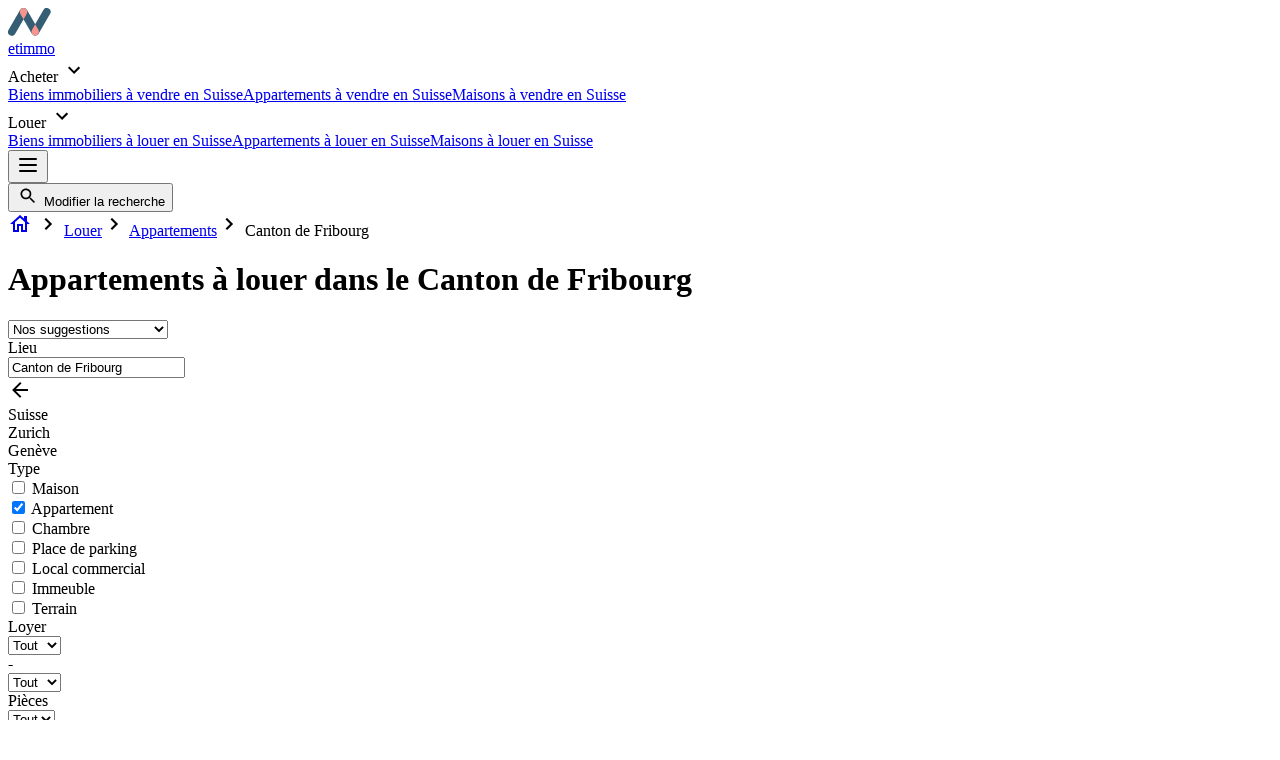

--- FILE ---
content_type: text/html
request_url: https://www.netimmo.ch/appartement-a-louer-canton-fribourg
body_size: 10496
content:
<!DOCTYPE html>
<html lang="fr" class="h-full lock-scroll-y" translate="no">
  <head>
    <meta charset="utf-8" />
    <meta name="google" value="notranslate" />
    <meta name="viewport" content="width=device-width,initial-scale=1.0" />
    <meta name="theme-color" content="#333333" />
    
		<link href="./_app/immutable/assets/_layout-b83ccbf8.css" rel="stylesheet"><title>🏢  2’129 Appartements à louer dans le Canton de Fribourg | netimmo.ch</title><link rel="canonical" href="https://www.netimmo.ch/appartement-a-louer-canton-fribourg" data-svelte="svelte-1ikw6d0">

    <meta name="description" content="2’129 Appartements à louer dans le Canton de Fribourg.     Appartement PPE et Studio en location dans le Canton de Fribourg. Retrouvez toutes les annonces immobilières sur netimmo" data-svelte="svelte-1ikw6d0">

    <!-- HTML_TAG_START --><script type="application/ld+json">{"@context":"https://schema.org","@type":"BreadcrumbList","itemListElement":[{"@type":"ListItem","position":1,"item":"https://www.netimmo.ch/a-louer-suisse","name":"Louer"},{"@type":"ListItem","position":2,"item":"https://www.netimmo.ch/appartement-a-louer-suisse","name":"Appartements"},{"@type":"ListItem","position":3,"item":"","name":"Canton de Fribourg"}]}</script><!-- HTML_TAG_END -->
    <!-- HTML_TAG_START --><script type="application/ld+json">{"@context":"https://schema.org/","@type":"Product","name":"Appartements\nà louer\ndans le Canton de Fribourg","offers":{"@type":"AggregateOffer","offerCount":24,"lowPrice":690,"highPrice":2628,"priceCurrency":"CHF"}}</script><!-- HTML_TAG_END --><link rel="icon" sizes="any" type="image/svg+xml" href="/_app/immutable/assets/favicon-bbe11443.svg" data-svelte="svelte-15ol0si">
  </head>
  <body class="h-full antialiased text-gray-700">
    <!-- The application will be rendered inside this element,
	     because `src/client.js` references it -->
    <div class="min-h-full flex flex-col">


<div class="shadow"><nav class="center-content flex items-center">
    <a href="/" rel="external" class="flex items-start mr-auto my-3"><svg width="43" height="28" viewBox="0 0 43 28" fill="none" xmlns="http://www.w3.org/2000/svg"><path fill-rule="evenodd" clip-rule="evenodd" d="M30.615 25.672a3.852 3.852 0 01-6.743.127L15.53 11.35 7.19 25.795a3.852 3.852 0 01-6.672-3.852L12.073 1.927A3.852 3.852 0 0115.606.005a3.851 3.851 0 013.382 1.926l8.22 14.236 8.221-14.24a3.852 3.852 0 116.672 3.852L30.615 25.672z" fill="#355d74"></path><path fill-rule="evenodd" clip-rule="evenodd" d="M15.606.005a3.852 3.852 0 013.14 5.774l-3.217 5.57-3.213-5.566a3.852 3.852 0 013.29-5.778zM27.143 27.659a3.852 3.852 0 01-3.14-5.774l3.217-5.57 3.213 5.565a3.852 3.852 0 01-3.29 5.779z" fill="#F6958E"></path></svg>
        <div class="text-3xl leading-8 ml-[-3px] font-bold logo-gradient tracking-wide pr-2">etimmo
        </div></a>
    
    <div class="relative hidden sm:block whitespace-nowrap"><span class="flex pb-6 pt-8 px-4 border-b-4 font-bold items-center hover:border-opacity-100 cursor-pointer hover:text-gray-600  border-gray-100  border-opacity-0">Acheter
          <svg xmlns="http://www.w3.org/2000/svg" height="24" viewBox="0 0 24 24" width="24" fill="currentColor"><path d="M0 0h24v24H0z" fill="none"></path><path d="M16.59 8.59L12 13.17 7.41 8.59 6 10l6 6 6-6z"></path></svg></span>
        <div class="absolute right-0 mt-1 py-1 rounded-md shadow-lg bg-white ring-1 ring-black ring-opacity-5 min-w-max z-20 hidden"><a href="/a-vendre-suisse" class="block px-4 py-3 hover:bg-gray-100 border-l-4 border-transparent" role="menuitem">Biens immobiliers à vendre en Suisse</a><a href="/appartement-a-vendre-suisse" class="block px-4 py-3 hover:bg-gray-100 border-l-4 border-transparent" role="menuitem">Appartements à vendre en Suisse</a><a href="/maison-a-vendre-suisse" class="block px-4 py-3 hover:bg-gray-100 border-l-4 border-transparent" role="menuitem">Maisons à vendre en Suisse</a>
          </div>
      </div><div class="relative hidden sm:block whitespace-nowrap"><span class="flex pb-6 pt-8 px-4 border-b-4 font-bold items-center hover:border-opacity-100 cursor-pointer hover:text-gray-600  border-gray-100  border-opacity-0">Louer
          <svg xmlns="http://www.w3.org/2000/svg" height="24" viewBox="0 0 24 24" width="24" fill="currentColor"><path d="M0 0h24v24H0z" fill="none"></path><path d="M16.59 8.59L12 13.17 7.41 8.59 6 10l6 6 6-6z"></path></svg></span>
        <div class="absolute right-0 mt-1 py-1 rounded-md shadow-lg bg-white ring-1 ring-black ring-opacity-5 min-w-max z-20 hidden"><a href="/a-louer-suisse" class="block px-4 py-3 hover:bg-gray-100 border-l-4 border-transparent" role="menuitem">Biens immobiliers à louer en Suisse</a><a href="/appartement-a-louer-suisse" class="block px-4 py-3 hover:bg-gray-100 border-l-4 border-transparent" role="menuitem">Appartements à louer en Suisse</a><a href="/maison-a-louer-suisse" class="block px-4 py-3 hover:bg-gray-100 border-l-4 border-transparent" role="menuitem">Maisons à louer en Suisse</a>
          </div>
      </div>
    <div class="w-44 ml-auto"></div>

    
    

    <button class="sm:hidden p-2 z-20 rounded-md focus:outline-none focus:ring-2 focus:ring-offset-2 focus:ring-offset-boston-blue focus:ring-white"><svg xmlns="http://www.w3.org/2000/svg" fill="none" width="24" viewBox="0 0 24 24" stroke="currentColor" aria-hidden="true"><path stroke-linecap="round" stroke-linejoin="round" stroke-width="2" d="M4 6h16M4 12h16M4 18h16"></path></svg></button></nav></div>

<main class="flex-1">



<div class="center-content mt-5 md:hidden"><button type="button" fullWidth center class="inline-flex items-center px-6 border border-transparent rounded-md shadow-sm font-medium text-white bg-boston-blue hover:bg-boston-blue-dark focus:outline-none focus:ring-2 focus:ring-offset-2 focus:ring-boston-blue w-full justify-center py-3 "><svg xmlns="http://www.w3.org/2000/svg" height="20" viewBox="0 0 24 24" width="24" fill="currentColor"><path d="M0 0h24v24H0z" fill="none"></path><path d="M15.5 14h-.79l-.28-.27C15.41 12.59 16 11.11 16 9.5 16 5.91 13.09 3 9.5 3S3 5.91 3 9.5 5.91 16 9.5 16c1.61 0 3.09-.59 4.23-1.57l.27.28v.79l5 4.99L20.49 19l-4.99-5zm-6 0C7.01 14 5 11.99 5 9.5S7.01 5 9.5 5 14 7.01 14 9.5 11.99 14 9.5 14z"></path></svg> Modifier la recherche</button></div>

<div class="center-content items-center mt-4 hidden md:flex">
<a href="/" rel="external"><svg xmlns="http://www.w3.org/2000/svg" enable-background="new 0 0 24 24" height="24" viewBox="0 0 24 24" width="24" fill="currentColor"><path d="M19,9.3V4h-3v2.6L12,3L2,12h3v8h6v-6h2v6h6v-8h3L19,9.3z M17,18h-2v-6H9v6H7v-7.81l5-4.5l5,4.5V18z"></path></svg></a>
<svg xmlns="http://www.w3.org/2000/svg" height="24" viewBox="0 0 24 24" width="24" fill="currentColor" class="flex-shrink-0"><path d="M10 6L8.59 7.41 13.17 12l-4.58 4.59L10 18l6-6z"></path></svg>
  <a class="flex-shrink-1 overflow-ellipsis overflow-hidden whitespace-nowrap" href="/a-louer-suisse">Louer</a><svg xmlns="http://www.w3.org/2000/svg" height="24" viewBox="0 0 24 24" width="24" fill="currentColor" class="flex-shrink-0"><path d="M10 6L8.59 7.41 13.17 12l-4.58 4.59L10 18l6-6z"></path></svg>
  <a class="flex-shrink-1 overflow-ellipsis overflow-hidden whitespace-nowrap" href="/appartement-a-louer-suisse">Appartements</a><svg xmlns="http://www.w3.org/2000/svg" height="24" viewBox="0 0 24 24" width="24" fill="currentColor" class="flex-shrink-0"><path d="M10 6L8.59 7.41 13.17 12l-4.58 4.59L10 18l6-6z"></path></svg>
  <a class="flex-shrink-1 overflow-ellipsis overflow-hidden whitespace-nowrap text-gray-400">Canton de Fribourg</a></div>

<div class="center-content flex items-center mt-4"><h1 class="text-lg md:text-3xl font-bold flex-1 mr-auto break-words overflow-x-hidden">Appartements
à louer
dans le Canton de Fribourg</h1>
  <div class="hidden md:block">
<select id="sortBy" dense value="recommendation-desc_nulls_last,created_at-desc_nulls_last" class="block pl-3 pr-8 border border-gray-300 bg-white rounded-md shadow-sm focus:border-white focus:outline-none focus:ring-2 focus:ring-offset-2 focus:ring-offset-boston-blue focus:ring-white   py-1"><option value="recommendation-desc_nulls_last,created_at-desc_nulls_last" selected>Nos suggestions</option><option value="created_at-desc_nulls_last" >La plus récente</option><option value="gross_rent_monthly-asc_nulls_last" >Loyer (croissant)</option><option value="gross_rent_monthly-desc_nulls_last" >Loyer (décroissant)</option><option value="gross_rent_m2yearly-asc_nulls_last" >Loyer / m² (croissant)</option><option value="gross_rent_m2yearly-desc_nulls_last" >Loyer / m² (décroissant)</option></select></div></div>

<div class="center-content flex mt-4"><div class="hidden md:block md:w-80 md:mr-6">
      
      





<label for="places" class="font-semibold mb-2 inline-block">Lieu</label>
<div class="group focus-within:bg-white focus-within:inset-0 focus-within:z-20 focus-within:fixed focus-within:p-5 sm:focus-within:relative sm:focus-within:p-0"><div class="relative"><input id="places" fullWidth class="block pl-3 pr-6 border border-gray-300 bg-white rounded-md shadow-sm focus:border-white focus:outline-none focus:ring-2 focus:ring-offset-2 focus:ring-offset-boston-blue focus:ring-white invalid:border-white invalid:outline-none invalid:ring-2 invalid:ring-offset-2 invalid:ring-offset-red-500 invalid:ring-white mr-2 py-3  w-full" placeholder="Entrer un lieu" autocomplete="off" type="text" value="Canton de Fribourg" value="Canton de Fribourg">

    <div class="absolute right-4 top-0 bottom-0 items-center hidden group-focus-within:flex z-10"><span slot="icon"><span><svg xmlns="http://www.w3.org/2000/svg" height="24" viewBox="0 0 24 24" width="24" fill="currentColor" class="text-boston-blue-light sm:hidden"><path d="M20 11H7.83l5.59-5.59L12 4l-8 8 8 8 1.41-1.41L7.83 13H20v-2z"></path></svg></span></span></div></div>

  <div class="hidden sm:group-focus-within:absolute sm:bg-white sm:rounded-md sm:shadow-lg sm:inset-x-0 sm:ring-1 sm:ring-black sm:ring-opacity-5 sm:mt-2 filters-max-h-calc-100p-64px sm:max-h-screen overflow-y-auto overscroll-y-contain group-focus-within:block mt-2"><div class="sm:px-4 py-3 hover:bg-gray-100">Suisse
    </div><div class="sm:px-4 py-3 hover:bg-gray-100">Zurich
    </div><div class="sm:px-4 py-3 hover:bg-gray-100">Genève
    </div></div></div>

<div class="block font-semibold mt-4 mb-2">Type</div>
<div class="flex flex-col"><div class="flex items-center pb-1"><input id="HOUSE" value="HOUSE" group="APPT" type="checkbox" class="h-4 w-4 text-boston-blue border border-gray-300 bg-white rounded-sm shadow-sm focus:outline-none focus:ring-2 focus:ring-offset-2 focus:ring-offset-boston-blue focus:ring-white">

      <label for="HOUSE" class="ml-2 select-none">Maison</label>
    </div><div class="flex items-center pb-1"><input id="APPT" value="APPT" group="APPT" checked type="checkbox" class="h-4 w-4 text-boston-blue border border-gray-300 bg-white rounded-sm shadow-sm focus:outline-none focus:ring-2 focus:ring-offset-2 focus:ring-offset-boston-blue focus:ring-white">

      <label for="APPT" class="ml-2 select-none">Appartement</label>
    </div><div class="flex items-center pb-1"><input id="ROOM" value="ROOM" group="APPT" type="checkbox" class="h-4 w-4 text-boston-blue border border-gray-300 bg-white rounded-sm shadow-sm focus:outline-none focus:ring-2 focus:ring-offset-2 focus:ring-offset-boston-blue focus:ring-white">

      <label for="ROOM" class="ml-2 select-none">Chambre</label>
    </div><div class="flex items-center pb-1"><input id="PARK" value="PARK" group="APPT" type="checkbox" class="h-4 w-4 text-boston-blue border border-gray-300 bg-white rounded-sm shadow-sm focus:outline-none focus:ring-2 focus:ring-offset-2 focus:ring-offset-boston-blue focus:ring-white">

      <label for="PARK" class="ml-2 select-none">Place de parking</label>
    </div><div class="flex items-center pb-1"><input id="COMMERCIAL" value="COMMERCIAL" group="APPT" type="checkbox" class="h-4 w-4 text-boston-blue border border-gray-300 bg-white rounded-sm shadow-sm focus:outline-none focus:ring-2 focus:ring-offset-2 focus:ring-offset-boston-blue focus:ring-white">

      <label for="COMMERCIAL" class="ml-2 select-none">Local commercial</label>
    </div><div class="flex items-center pb-1"><input id="BUILDING" value="BUILDING" group="APPT" type="checkbox" class="h-4 w-4 text-boston-blue border border-gray-300 bg-white rounded-sm shadow-sm focus:outline-none focus:ring-2 focus:ring-offset-2 focus:ring-offset-boston-blue focus:ring-white">

      <label for="BUILDING" class="ml-2 select-none">Immeuble</label>
    </div><div class="flex items-center pb-1"><input id="PROP" value="PROP" group="APPT" type="checkbox" class="h-4 w-4 text-boston-blue border border-gray-300 bg-white rounded-sm shadow-sm focus:outline-none focus:ring-2 focus:ring-offset-2 focus:ring-offset-boston-blue focus:ring-white">

      <label for="PROP" class="ml-2 select-none">Terrain</label>
    </div></div>

<div class="block font-semibold mt-4 mb-2">Loyer</div>




<div class="grid gap-2 items-center" style="grid-template-columns: 1fr auto 1fr">
<select value="any" class="block pl-3 pr-8 border border-gray-300 bg-white rounded-md shadow-sm focus:border-white focus:outline-none focus:ring-2 focus:ring-offset-2 focus:ring-offset-boston-blue focus:ring-white  py-3 "><option value="any" selected>Tout</option><option value="200" >200</option><option value="400" >400</option><option value="600" >600</option><option value="800" >800</option><option value="1000" >1’000</option><option value="1200" >1’200</option><option value="1400" >1’400</option><option value="1600" >1’600</option><option value="1800" >1’800</option><option value="2000" >2’000</option><option value="2200" >2’200</option><option value="2400" >2’400</option><option value="2600" >2’600</option><option value="2800" >2’800</option><option value="3000" >3’000</option><option value="3200" >3’200</option><option value="3400" >3’400</option><option value="3600" >3’600</option><option value="3800" >3’800</option><option value="4000" >4’000</option><option value="4200" >4’200</option><option value="4400" >4’400</option><option value="4600" >4’600</option><option value="4800" >4’800</option><option value="5000" >5’000</option></select>
  <div>-</div>
  
<select value="any" class="block pl-3 pr-8 border border-gray-300 bg-white rounded-md shadow-sm focus:border-white focus:outline-none focus:ring-2 focus:ring-offset-2 focus:ring-offset-boston-blue focus:ring-white  py-3 "><option value="any" selected>Tout</option><option value="1200" >1’200</option><option value="1400" >1’400</option><option value="1600" >1’600</option><option value="1800" >1’800</option><option value="2000" >2’000</option><option value="2200" >2’200</option><option value="2400" >2’400</option><option value="2600" >2’600</option><option value="2800" >2’800</option><option value="3000" >3’000</option><option value="3200" >3’200</option><option value="3400" >3’400</option><option value="3600" >3’600</option><option value="3800" >3’800</option><option value="4000" >4’000</option><option value="4200" >4’200</option><option value="4400" >4’400</option><option value="4600" >4’600</option><option value="4800" >4’800</option><option value="5000" >5’000</option></select></div>

<div class="block font-semibold mt-4 mb-2">Pièces</div>




<div class="grid gap-2 items-center" style="grid-template-columns: 1fr auto 1fr">
<select value="any" class="block pl-3 pr-8 border border-gray-300 bg-white rounded-md shadow-sm focus:border-white focus:outline-none focus:ring-2 focus:ring-offset-2 focus:ring-offset-boston-blue focus:ring-white  py-3 "><option value="any" selected>Tout</option><option value="1" >1</option><option value="2" >2</option><option value="3" >3</option><option value="4" >4</option><option value="5" >5</option></select>
  <div>-</div>
  
<select value="any" class="block pl-3 pr-8 border border-gray-300 bg-white rounded-md shadow-sm focus:border-white focus:outline-none focus:ring-2 focus:ring-offset-2 focus:ring-offset-boston-blue focus:ring-white  py-3 "><option value="any" selected>Tout</option><option value="1" >1</option><option value="2" >2</option><option value="3" >3</option><option value="4" >4</option><option value="5" >5</option></select></div>

<div class="block font-semibold mt-4 mb-2">Surface habitable (m²)</div>




<div class="grid gap-2 items-center" style="grid-template-columns: 1fr auto 1fr">
<select value="any" class="block pl-3 pr-8 border border-gray-300 bg-white rounded-md shadow-sm focus:border-white focus:outline-none focus:ring-2 focus:ring-offset-2 focus:ring-offset-boston-blue focus:ring-white  py-3 "><option value="any" selected>Tout</option><option value="30" >30m²</option><option value="40" >40m²</option><option value="50" >50m²</option><option value="60" >60m²</option><option value="70" >70m²</option><option value="80" >80m²</option><option value="90" >90m²</option><option value="100" >100m²</option><option value="120" >120m²</option><option value="140" >140m²</option><option value="160" >160m²</option><option value="180" >180m²</option><option value="200" >200m²</option><option value="250" >250m²</option><option value="300" >300m²</option><option value="350" >350m²</option><option value="400" >400m²</option><option value="450" >450m²</option></select>
  <div>-</div>
  
<select value="any" class="block pl-3 pr-8 border border-gray-300 bg-white rounded-md shadow-sm focus:border-white focus:outline-none focus:ring-2 focus:ring-offset-2 focus:ring-offset-boston-blue focus:ring-white  py-3 "><option value="any" selected>Tout</option><option value="30" >30m²</option><option value="40" >40m²</option><option value="50" >50m²</option><option value="60" >60m²</option><option value="70" >70m²</option><option value="80" >80m²</option><option value="90" >90m²</option><option value="100" >100m²</option><option value="120" >120m²</option><option value="140" >140m²</option><option value="160" >160m²</option><option value="180" >180m²</option><option value="200" >200m²</option><option value="250" >250m²</option><option value="300" >300m²</option><option value="350" >350m²</option><option value="400" >400m²</option><option value="450" >450m²</option></select></div>

<div class="block font-semibold mt-4 mb-2">Surface du terrain (m²)</div>




<div class="grid gap-2 items-center" style="grid-template-columns: 1fr auto 1fr">
<select value="any" class="block pl-3 pr-8 border border-gray-300 bg-white rounded-md shadow-sm focus:border-white focus:outline-none focus:ring-2 focus:ring-offset-2 focus:ring-offset-boston-blue focus:ring-white  py-3 "><option value="any" selected>Tout</option><option value="100" >100m²</option><option value="200" >200m²</option><option value="300" >300m²</option><option value="400" >400m²</option><option value="500" >500m²</option><option value="600" >600m²</option><option value="700" >700m²</option><option value="800" >800m²</option><option value="900" >900m²</option><option value="1000" >1’000m²</option><option value="2000" >2’000m²</option><option value="3000" >3’000m²</option><option value="4000" >4’000m²</option><option value="5000" >5’000m²</option><option value="6000" >6’000m²</option><option value="7000" >7’000m²</option><option value="8000" >8’000m²</option><option value="9000" >9’000m²</option><option value="10000" >10’000m²</option></select>
  <div>-</div>
  
<select value="any" class="block pl-3 pr-8 border border-gray-300 bg-white rounded-md shadow-sm focus:border-white focus:outline-none focus:ring-2 focus:ring-offset-2 focus:ring-offset-boston-blue focus:ring-white  py-3 "><option value="any" selected>Tout</option><option value="100" >100m²</option><option value="200" >200m²</option><option value="300" >300m²</option><option value="400" >400m²</option><option value="500" >500m²</option><option value="600" >600m²</option><option value="700" >700m²</option><option value="800" >800m²</option><option value="900" >900m²</option><option value="1000" >1’000m²</option><option value="2000" >2’000m²</option><option value="3000" >3’000m²</option><option value="4000" >4’000m²</option><option value="5000" >5’000m²</option><option value="6000" >6’000m²</option><option value="7000" >7’000m²</option><option value="8000" >8’000m²</option><option value="9000" >9’000m²</option><option value="10000" >10’000m²</option></select></div>

<div class="block font-semibold mt-4 mb-2">Caractéristiques</div>
<div class="flex flex-col"><div class="flex items-center pb-1"><input id="is_new_development" value="is_new_development" group="" type="checkbox" class="h-4 w-4 text-boston-blue border border-gray-300 bg-white rounded-sm shadow-sm focus:outline-none focus:ring-2 focus:ring-offset-2 focus:ring-offset-boston-blue focus:ring-white">

      <label for="is_new_development" class="ml-2 select-none">Promotion immobilière</label>
    </div><div class="flex items-center pb-1"><input id="has_balcony" value="has_balcony" group="" type="checkbox" class="h-4 w-4 text-boston-blue border border-gray-300 bg-white rounded-sm shadow-sm focus:outline-none focus:ring-2 focus:ring-offset-2 focus:ring-offset-boston-blue focus:ring-white">

      <label for="has_balcony" class="ml-2 select-none">Balcon</label>
    </div><div class="flex items-center pb-1"><input id="has_garden" value="has_garden" group="" type="checkbox" class="h-4 w-4 text-boston-blue border border-gray-300 bg-white rounded-sm shadow-sm focus:outline-none focus:ring-2 focus:ring-offset-2 focus:ring-offset-boston-blue focus:ring-white">

      <label for="has_garden" class="ml-2 select-none">Jardin</label>
    </div><div class="flex items-center pb-1"><input id="has_parking" value="has_parking" group="" type="checkbox" class="h-4 w-4 text-boston-blue border border-gray-300 bg-white rounded-sm shadow-sm focus:outline-none focus:ring-2 focus:ring-offset-2 focus:ring-offset-boston-blue focus:ring-white">

      <label for="has_parking" class="ml-2 select-none">Place de parking</label>
    </div><div class="flex items-center pb-1"><input id="has_elevator" value="has_elevator" group="" type="checkbox" class="h-4 w-4 text-boston-blue border border-gray-300 bg-white rounded-sm shadow-sm focus:outline-none focus:ring-2 focus:ring-offset-2 focus:ring-offset-boston-blue focus:ring-white">

      <label for="has_elevator" class="ml-2 select-none">Ascenseur</label>
    </div><div class="flex items-center pb-1"><input id="has_view" value="has_view" group="" type="checkbox" class="h-4 w-4 text-boston-blue border border-gray-300 bg-white rounded-sm shadow-sm focus:outline-none focus:ring-2 focus:ring-offset-2 focus:ring-offset-boston-blue focus:ring-white">

      <label for="has_view" class="ml-2 select-none">Vue dégagée</label>
    </div><div class="flex items-center pb-1"><input id="has_fireplace" value="has_fireplace" group="" type="checkbox" class="h-4 w-4 text-boston-blue border border-gray-300 bg-white rounded-sm shadow-sm focus:outline-none focus:ring-2 focus:ring-offset-2 focus:ring-offset-boston-blue focus:ring-white">

      <label for="has_fireplace" class="ml-2 select-none">Cheminée</label>
    </div><div class="flex items-center pb-1"><input id="has_garage" value="has_garage" group="" type="checkbox" class="h-4 w-4 text-boston-blue border border-gray-300 bg-white rounded-sm shadow-sm focus:outline-none focus:ring-2 focus:ring-offset-2 focus:ring-offset-boston-blue focus:ring-white">

      <label for="has_garage" class="ml-2 select-none">Garage</label>
    </div><div class="flex items-center pb-1"><input id="is_child_friendly" value="is_child_friendly" group="" type="checkbox" class="h-4 w-4 text-boston-blue border border-gray-300 bg-white rounded-sm shadow-sm focus:outline-none focus:ring-2 focus:ring-offset-2 focus:ring-offset-boston-blue focus:ring-white">

      <label for="is_child_friendly" class="ml-2 select-none">Adapté aux enfants</label>
    </div><div class="flex items-center pb-1"><input id="is_wheelchair_accessible" value="is_wheelchair_accessible" group="" type="checkbox" class="h-4 w-4 text-boston-blue border border-gray-300 bg-white rounded-sm shadow-sm focus:outline-none focus:ring-2 focus:ring-offset-2 focus:ring-offset-boston-blue focus:ring-white">

      <label for="is_wheelchair_accessible" class="ml-2 select-none">Accessible en chaise roulante</label>
    </div><div class="flex items-center pb-1"><input id="is_furnished" value="is_furnished" group="" type="checkbox" class="h-4 w-4 text-boston-blue border border-gray-300 bg-white rounded-sm shadow-sm focus:outline-none focus:ring-2 focus:ring-offset-2 focus:ring-offset-boston-blue focus:ring-white">

      <label for="is_furnished" class="ml-2 select-none">Meublé</label>
    </div></div>

<label for="sortBy" class="block font-semibold mt-4 mb-2 md:hidden">Trier</label>
<div class="block mb-8 md:hidden">
<select id="sortBy" fullWidth value="recommendation-desc_nulls_last,created_at-desc_nulls_last" class="block pl-3 pr-8 border border-gray-300 bg-white rounded-md shadow-sm focus:border-white focus:outline-none focus:ring-2 focus:ring-offset-2 focus:ring-offset-boston-blue focus:ring-white w-full py-3 "><option value="recommendation-desc_nulls_last,created_at-desc_nulls_last" selected>Nos suggestions</option><option value="created_at-desc_nulls_last" >La plus récente</option><option value="gross_rent_monthly-asc_nulls_last" >Loyer (croissant)</option><option value="gross_rent_monthly-desc_nulls_last" >Loyer (décroissant)</option><option value="gross_rent_m2yearly-asc_nulls_last" >Loyer / m² (croissant)</option><option value="gross_rent_m2yearly-desc_nulls_last" >Loyer / m² (décroissant)</option></select></div>

</div>

  <div class="flex-1"><div class="font-semibold"> 2’129 résultats</div>

    <div class="grid gap-5 sm:auto-rows-fr md:flex-1 mt-2" style="grid-template-columns: repeat(auto-fill, minmax(270px, 1fr))">


<a rel="nofollow" href="/a-louer/appartement/canton-fribourg/22-route-des-dailles-1752-villars-sur-glane-i21773556" data-sveltekit-prefetch target="_blank" class="group flex flex-col bg-white relative border-b border-gray-300 sm:content-visibility-unset">







<div class="relative outline-none group carousel-reset" style="--carousel-tpl-percent-width-0:100%;--item-on-screen-0:1;--carousel-tpl-gap-0:0px;--carousel-gap-0:4px;--carousel-paginator-display-0:flex;"><div class="carousel-aspect-ratio"><div class="aspect-w-8 aspect-h-5"></div></div>
  <div class="carousel grid overflow-y-hidden overflow-x-scroll no-scrollbar inset-0 absolute" data-scrollable>






<picture class="block w-full h-full image-background-color relative rounded-lg"><source srcset="https://img.realadvisor.ch/_/rs:fill:320:200:1:0/aHR0cHM6Ly9zdG9yYWdlLmdvb2dsZWFwaXMuY29tL2FnZ3JlZ2F0b3ItaW1hZ2VzL0NILzVhYTYwMDM4LWZiNmYtMTFmMC1hMmFjLTQyMDEwYTY0NzAxMw.webp 1x, https://img.realadvisor.ch/_/rs:fill:640:400:1:0/q:40/aHR0cHM6Ly9zdG9yYWdlLmdvb2dsZWFwaXMuY29tL2FnZ3JlZ2F0b3ItaW1hZ2VzL0NILzVhYTYwMDM4LWZiNmYtMTFmMC1hMmFjLTQyMDEwYTY0NzAxMw.webp 2x" type="image/webp">
    <source srcset="https://img.realadvisor.ch/_/rs:fill:320:200:1:0/aHR0cHM6Ly9zdG9yYWdlLmdvb2dsZWFwaXMuY29tL2FnZ3JlZ2F0b3ItaW1hZ2VzL0NILzVhYTYwMDM4LWZiNmYtMTFmMC1hMmFjLTQyMDEwYTY0NzAxMw.jpg 1x, https://img.realadvisor.ch/_/rs:fill:640:400:1:0/q:40/aHR0cHM6Ly9zdG9yYWdlLmdvb2dsZWFwaXMuY29tL2FnZ3JlZ2F0b3ItaW1hZ2VzL0NILzVhYTYwMDM4LWZiNmYtMTFmMC1hMmFjLTQyMDEwYTY0NzAxMw.jpg 2x">
    
    <img class="hide-broken-image block w-full h-full object-center object-cover rounded-lg" alt="Appartement à louer 1752 Villars-sur-Glâne - 21773556 Photo 1"></picture>






<picture class="block w-full h-full image-background-color relative rounded-lg"></picture>
    </div>
  <div class="carousel-paginator-display absolute justify-center inset-x-0 bottom-0 m-4">







<div style="--bg-position: 0px; --size-0: 14px; --color-0: rgba(255, 255, 255, 1); --size-1: 10px; --color-1: rgba(255, 255, 255, 0.8); --size-2: 10px; --color-2: rgba(255, 255, 255, 0.8); --size-3: 10px; --color-3: rgba(255, 255, 255, 0.8); --size-4: 10px; --color-4: rgba(255, 255, 255, 0.8); --size-5: 10px; --color-5: rgba(255, 255, 255, 0.8); --size-6: 6px; --color-6: rgba(255, 255, 255, 0.6)" class="paginator-class-7"></div></div>

  
  </div>
  
  <div class="absolute m-2 py-0.5 px-3 top-0 rounded-lg text-xs bg-apart-blue z-10 pointer-events-none text-white font-medium" style="contain: content;">il y a 7 heures</div>

  <h2 class="text-lg text-apart-blue font-bold mt-4">Appartement à louer<br>
    <span class="text-gray-600 block text-base font-medium align-bottom overflow-ellipsis overflow-hidden whitespace-nowrap">1752 Villars-sur-Glâne
• 3.5 pièces • 76 m²</span></h2>

  <p class="clamp text-sm mt-4 mb-auto"><!-- HTML_TAG_START --><!-- HTML_TAG_END --></p>

  <p class="mt-4 font-bold">CHF 237 / m² / an</p>

  <p class="mb-4 text-2xl font-bold">CHF 1’500</p></a>


<a rel="nofollow" href="/a-louer/appartement/canton-fribourg/29-route-de-corserey-1746-prez-vers-noreaz-i21773581" data-sveltekit-prefetch target="_blank" class="group flex flex-col bg-white relative border-b border-gray-300 sm:content-visibility-unset">







<div class="relative outline-none group carousel-reset" style="--carousel-tpl-percent-width-0:100%;--item-on-screen-0:1;--carousel-tpl-gap-0:0px;--carousel-gap-0:4px;--carousel-paginator-display-0:flex;"><div class="carousel-aspect-ratio"><div class="aspect-w-8 aspect-h-5"></div></div>
  <div class="carousel grid overflow-y-hidden overflow-x-scroll no-scrollbar inset-0 absolute" data-scrollable>






<picture class="block w-full h-full image-background-color relative rounded-lg"><source srcset="https://img.realadvisor.ch/_/rs:fill:320:200:1:0/aHR0cHM6Ly9zdG9yYWdlLmdvb2dsZWFwaXMuY29tL2FnZ3JlZ2F0b3ItaW1hZ2VzL0NILzc0MGNhNzdhLWZiNmYtMTFmMC1iZTYxLTQyMDEwYTY0NzAxMw.webp 1x, https://img.realadvisor.ch/_/rs:fill:640:400:1:0/q:40/aHR0cHM6Ly9zdG9yYWdlLmdvb2dsZWFwaXMuY29tL2FnZ3JlZ2F0b3ItaW1hZ2VzL0NILzc0MGNhNzdhLWZiNmYtMTFmMC1iZTYxLTQyMDEwYTY0NzAxMw.webp 2x" type="image/webp">
    <source srcset="https://img.realadvisor.ch/_/rs:fill:320:200:1:0/aHR0cHM6Ly9zdG9yYWdlLmdvb2dsZWFwaXMuY29tL2FnZ3JlZ2F0b3ItaW1hZ2VzL0NILzc0MGNhNzdhLWZiNmYtMTFmMC1iZTYxLTQyMDEwYTY0NzAxMw.jpg 1x, https://img.realadvisor.ch/_/rs:fill:640:400:1:0/q:40/aHR0cHM6Ly9zdG9yYWdlLmdvb2dsZWFwaXMuY29tL2FnZ3JlZ2F0b3ItaW1hZ2VzL0NILzc0MGNhNzdhLWZiNmYtMTFmMC1iZTYxLTQyMDEwYTY0NzAxMw.jpg 2x">
    
    <img class="hide-broken-image block w-full h-full object-center object-cover rounded-lg" alt="Appartement à louer 1746 Prez-vers-Noréaz - 21773581 Photo 1"></picture>






<picture class="block w-full h-full image-background-color relative rounded-lg"></picture>
    </div>
  <div class="carousel-paginator-display absolute justify-center inset-x-0 bottom-0 m-4">







<div style="--bg-position: 0px; --size-0: 14px; --color-0: rgba(255, 255, 255, 1); --size-1: 10px; --color-1: rgba(255, 255, 255, 0.8); --size-2: 10px; --color-2: rgba(255, 255, 255, 0.8); --size-3: 10px; --color-3: rgba(255, 255, 255, 0.8); --size-4: 10px; --color-4: rgba(255, 255, 255, 0.8); --size-5: 10px; --color-5: rgba(255, 255, 255, 0.8); --size-6: 6px; --color-6: rgba(255, 255, 255, 0.6)" class="paginator-class-7"></div></div>

  
  </div>
  
  <div class="absolute m-2 py-0.5 px-3 top-0 rounded-lg text-xs bg-apart-blue z-10 pointer-events-none text-white font-medium" style="contain: content;">il y a 7 heures</div>

  <h2 class="text-lg text-apart-blue font-bold mt-4">Appartement à louer<br>
    <span class="text-gray-600 block text-base font-medium align-bottom overflow-ellipsis overflow-hidden whitespace-nowrap">1746 Prez-vers-Noréaz
• 5.5 pièces • 176 m²</span></h2>

  <p class="clamp text-sm mt-4 mb-auto"><!-- HTML_TAG_START --><!-- HTML_TAG_END --></p>

  <p class="mt-4 font-bold">CHF 135 / m² / an</p>

  <p class="mb-4 text-2xl font-bold">CHF 1’980</p></a>


<a rel="nofollow" href="/a-louer/appartement/canton-fribourg/9-route-des-grives-1763-granges-paccot-i21773585" data-sveltekit-prefetch target="_blank" class="group flex flex-col bg-white relative border-b border-gray-300 sm:content-visibility-unset content-visibility-auto-470px">







<div class="relative outline-none group carousel-reset" style="--carousel-tpl-percent-width-0:100%;--item-on-screen-0:1;--carousel-tpl-gap-0:0px;--carousel-gap-0:4px;--carousel-paginator-display-0:flex;"><div class="carousel-aspect-ratio"><div class="aspect-w-8 aspect-h-5"></div></div>
  <div class="carousel grid overflow-y-hidden overflow-x-scroll no-scrollbar inset-0 absolute" data-scrollable>






<picture class="block w-full h-full image-background-color relative rounded-lg"></picture>






<picture class="block w-full h-full image-background-color relative rounded-lg"></picture>
    </div>
  <div class="carousel-paginator-display absolute justify-center inset-x-0 bottom-0 m-4">







<div style="--bg-position: 0px; --size-0: 14px; --color-0: rgba(255, 255, 255, 1); --size-1: 10px; --color-1: rgba(255, 255, 255, 0.8)" class="paginator-class-2"></div></div>

  
  </div>
  
  <div class="absolute m-2 py-0.5 px-3 top-0 rounded-lg text-xs bg-apart-blue z-10 pointer-events-none text-white font-medium" style="contain: content;">il y a 7 heures</div>

  <h2 class="text-lg text-apart-blue font-bold mt-4">Appartement à louer<br>
    <span class="text-gray-600 block text-base font-medium align-bottom overflow-ellipsis overflow-hidden whitespace-nowrap">1763 Granges-Paccot
• 2.5 pièces • 58 m²</span></h2>

  <p class="clamp text-sm mt-4 mb-auto"><!-- HTML_TAG_START --><!-- HTML_TAG_END --></p>

  <p class="mt-4 font-bold">CHF 289 / m² / an</p>

  <p class="mb-4 text-2xl font-bold">CHF 1’396</p></a>


<a rel="nofollow" href="/a-louer/appartement/canton-fribourg/9-route-des-grives-1763-granges-paccot-i21773586" data-sveltekit-prefetch target="_blank" class="group flex flex-col bg-white relative border-b border-gray-300 sm:content-visibility-unset content-visibility-auto-470px">







<div class="relative outline-none group carousel-reset" style="--carousel-tpl-percent-width-0:100%;--item-on-screen-0:1;--carousel-tpl-gap-0:0px;--carousel-gap-0:4px;--carousel-paginator-display-0:flex;"><div class="carousel-aspect-ratio"><div class="aspect-w-8 aspect-h-5"></div></div>
  <div class="carousel grid overflow-y-hidden overflow-x-scroll no-scrollbar inset-0 absolute" data-scrollable>






<picture class="block w-full h-full image-background-color relative rounded-lg"></picture>






<picture class="block w-full h-full image-background-color relative rounded-lg"></picture>
    </div>
  <div class="carousel-paginator-display absolute justify-center inset-x-0 bottom-0 m-4">







<div style="--bg-position: 0px; --size-0: 14px; --color-0: rgba(255, 255, 255, 1); --size-1: 10px; --color-1: rgba(255, 255, 255, 0.8)" class="paginator-class-2"></div></div>

  
  </div>
  
  <div class="absolute m-2 py-0.5 px-3 top-0 rounded-lg text-xs bg-apart-blue z-10 pointer-events-none text-white font-medium" style="contain: content;">il y a 7 heures</div>

  <h2 class="text-lg text-apart-blue font-bold mt-4">Appartement à louer<br>
    <span class="text-gray-600 block text-base font-medium align-bottom overflow-ellipsis overflow-hidden whitespace-nowrap">1763 Granges-Paccot
• 5.5 pièces • 114 m²</span></h2>

  <p class="clamp text-sm mt-4 mb-auto"><!-- HTML_TAG_START --><!-- HTML_TAG_END --></p>

  <p class="mt-4 font-bold">CHF 233 / m² / an</p>

  <p class="mb-4 text-2xl font-bold">CHF 2’218</p></a>


<a rel="nofollow" href="/a-louer/appartement/canton-fribourg/ville-fribourg/6-route-des-arsenaux-1700-fribourg-i21773624" data-sveltekit-prefetch target="_blank" class="group flex flex-col bg-white relative border-b border-gray-300 sm:content-visibility-unset content-visibility-auto-470px">







<div class="relative outline-none group carousel-reset" style="--carousel-tpl-percent-width-0:100%;--item-on-screen-0:1;--carousel-tpl-gap-0:0px;--carousel-gap-0:4px;--carousel-paginator-display-0:flex;"><div class="carousel-aspect-ratio"><div class="aspect-w-8 aspect-h-5"></div></div>
  <div class="carousel grid overflow-y-hidden overflow-x-scroll no-scrollbar inset-0 absolute" data-scrollable>






<picture class="block w-full h-full image-background-color relative rounded-lg"></picture>






<picture class="block w-full h-full image-background-color relative rounded-lg"></picture>
    </div>
  <div class="carousel-paginator-display absolute justify-center inset-x-0 bottom-0 m-4">







<div style="--bg-position: 0px; --size-0: 14px; --color-0: rgba(255, 255, 255, 1); --size-1: 10px; --color-1: rgba(255, 255, 255, 0.8); --size-2: 10px; --color-2: rgba(255, 255, 255, 0.8); --size-3: 10px; --color-3: rgba(255, 255, 255, 0.8); --size-4: 10px; --color-4: rgba(255, 255, 255, 0.8); --size-5: 10px; --color-5: rgba(255, 255, 255, 0.8); --size-6: 6px; --color-6: rgba(255, 255, 255, 0.6)" class="paginator-class-7"></div></div>

  
  </div>
  
  <div class="absolute m-2 py-0.5 px-3 top-0 rounded-lg text-xs bg-apart-blue z-10 pointer-events-none text-white font-medium" style="contain: content;">il y a 7 heures</div>

  <h2 class="text-lg text-apart-blue font-bold mt-4">Appartement à louer<br>
    <span class="text-gray-600 block text-base font-medium align-bottom overflow-ellipsis overflow-hidden whitespace-nowrap">1700 Fribourg
• 3.5 pièces • 73 m²</span></h2>

  <p class="clamp text-sm mt-4 mb-auto"><!-- HTML_TAG_START --><!-- HTML_TAG_END --></p>

  <p class="mt-4 font-bold">CHF 289 / m² / an</p>

  <p class="mb-4 text-2xl font-bold">CHF 1’760</p></a>


<a rel="nofollow" href="/a-louer/appartement/canton-fribourg/ville-fribourg/12-impasse-de-la-foret-1700-fribourg-i21773606" data-sveltekit-prefetch target="_blank" class="group flex flex-col bg-white relative border-b border-gray-300 sm:content-visibility-unset content-visibility-auto-470px">







<div class="relative outline-none group carousel-reset" style="--carousel-tpl-percent-width-0:100%;--item-on-screen-0:1;--carousel-tpl-gap-0:0px;--carousel-gap-0:4px;--carousel-paginator-display-0:flex;"><div class="carousel-aspect-ratio"><div class="aspect-w-8 aspect-h-5"></div></div>
  <div class="carousel grid overflow-y-hidden overflow-x-scroll no-scrollbar inset-0 absolute" data-scrollable>






<picture class="block w-full h-full image-background-color relative rounded-lg"></picture>






<picture class="block w-full h-full image-background-color relative rounded-lg"></picture>
    </div>
  <div class="carousel-paginator-display absolute justify-center inset-x-0 bottom-0 m-4">







<div style="--bg-position: 0px; --size-0: 14px; --color-0: rgba(255, 255, 255, 1); --size-1: 10px; --color-1: rgba(255, 255, 255, 0.8); --size-2: 10px; --color-2: rgba(255, 255, 255, 0.8); --size-3: 10px; --color-3: rgba(255, 255, 255, 0.8); --size-4: 10px; --color-4: rgba(255, 255, 255, 0.8); --size-5: 10px; --color-5: rgba(255, 255, 255, 0.8); --size-6: 6px; --color-6: rgba(255, 255, 255, 0.6)" class="paginator-class-7"></div></div>

  
  </div>
  
  <div class="absolute m-2 py-0.5 px-3 top-0 rounded-lg text-xs bg-apart-blue z-10 pointer-events-none text-white font-medium" style="contain: content;">il y a 17 heures</div>

  <h2 class="text-lg text-apart-blue font-bold mt-4">Appartement à louer<br>
    <span class="text-gray-600 block text-base font-medium align-bottom overflow-ellipsis overflow-hidden whitespace-nowrap">1700 Fribourg
• 3 pièces • 62 m²</span></h2>

  <p class="clamp text-sm mt-4 mb-auto"><!-- HTML_TAG_START --><!-- HTML_TAG_END --></p>

  <p class="mt-4 font-bold">CHF 242 / m² / an</p>

  <p class="mb-4 text-2xl font-bold">CHF 1’250</p></a>


<a rel="nofollow" href="/a-louer/appartement/canton-fribourg/ville-fribourg/5-boulevard-de-perolles-1700-fribourg-i21773607" data-sveltekit-prefetch target="_blank" class="group flex flex-col bg-white relative border-b border-gray-300 sm:content-visibility-unset content-visibility-auto-470px">







<div class="relative outline-none group carousel-reset" style="--carousel-tpl-percent-width-0:100%;--item-on-screen-0:1;--carousel-tpl-gap-0:0px;--carousel-gap-0:4px;--carousel-paginator-display-0:flex;"><div class="carousel-aspect-ratio"><div class="aspect-w-8 aspect-h-5"></div></div>
  <div class="carousel grid overflow-y-hidden overflow-x-scroll no-scrollbar inset-0 absolute" data-scrollable>






<picture class="block w-full h-full image-background-color relative rounded-lg"></picture>






<picture class="block w-full h-full image-background-color relative rounded-lg"></picture>
    </div>
  <div class="carousel-paginator-display absolute justify-center inset-x-0 bottom-0 m-4">







<div style="--bg-position: 0px; --size-0: 14px; --color-0: rgba(255, 255, 255, 1); --size-1: 10px; --color-1: rgba(255, 255, 255, 0.8); --size-2: 10px; --color-2: rgba(255, 255, 255, 0.8); --size-3: 10px; --color-3: rgba(255, 255, 255, 0.8); --size-4: 10px; --color-4: rgba(255, 255, 255, 0.8); --size-5: 10px; --color-5: rgba(255, 255, 255, 0.8); --size-6: 6px; --color-6: rgba(255, 255, 255, 0.6)" class="paginator-class-7"></div></div>

  
  </div>
  
  <div class="absolute m-2 py-0.5 px-3 top-0 rounded-lg text-xs bg-apart-blue z-10 pointer-events-none text-white font-medium" style="contain: content;">il y a 17 heures</div>

  <h2 class="text-lg text-apart-blue font-bold mt-4">Appartement à louer<br>
    <span class="text-gray-600 block text-base font-medium align-bottom overflow-ellipsis overflow-hidden whitespace-nowrap">1700 Fribourg
• 2.5 pièces • 68 m²</span></h2>

  <p class="clamp text-sm mt-4 mb-auto"><!-- HTML_TAG_START --><!-- HTML_TAG_END --></p>

  <p class="mt-4 font-bold">CHF 269 / m² / an</p>

  <p class="mb-4 text-2xl font-bold">CHF 1’525</p></a>


<a rel="nofollow" href="/a-louer/appartement/canton-fribourg/ville-fribourg/24-route-de-villars-1700-fribourg-i21773608" data-sveltekit-prefetch target="_blank" class="group flex flex-col bg-white relative border-b border-gray-300 sm:content-visibility-unset content-visibility-auto-470px">







<div class="relative outline-none group carousel-reset" style="--carousel-tpl-percent-width-0:100%;--item-on-screen-0:1;--carousel-tpl-gap-0:0px;--carousel-gap-0:4px;--carousel-paginator-display-0:flex;"><div class="carousel-aspect-ratio"><div class="aspect-w-8 aspect-h-5"></div></div>
  <div class="carousel grid overflow-y-hidden overflow-x-scroll no-scrollbar inset-0 absolute" data-scrollable>






<picture class="block w-full h-full image-background-color relative rounded-lg"></picture>






<picture class="block w-full h-full image-background-color relative rounded-lg"></picture>
    </div>
  <div class="carousel-paginator-display absolute justify-center inset-x-0 bottom-0 m-4">







<div style="--bg-position: 0px; --size-0: 14px; --color-0: rgba(255, 255, 255, 1); --size-1: 10px; --color-1: rgba(255, 255, 255, 0.8); --size-2: 5.27px; --color-2: rgba(255, 255, 255, 0.454)" class="paginator-class-3"></div></div>

  
  </div>
  
  <div class="absolute m-2 py-0.5 px-3 top-0 rounded-lg text-xs bg-apart-blue z-10 pointer-events-none text-white font-medium" style="contain: content;">il y a 17 heures</div>

  <h2 class="text-lg text-apart-blue font-bold mt-4">Appartement à louer<br>
    <span class="text-gray-600 block text-base font-medium align-bottom overflow-ellipsis overflow-hidden whitespace-nowrap">1700 Fribourg
• 4 pièces • 88 m²</span></h2>

  <p class="clamp text-sm mt-4 mb-auto"><!-- HTML_TAG_START --><!-- HTML_TAG_END --></p>

  <p class="mt-4 font-bold">CHF 203 / m² / an</p>

  <p class="mb-4 text-2xl font-bold">CHF 1’490</p></a>


<a rel="nofollow" href="/a-louer/appartement/canton-fribourg/ville-fribourg/15-route-de-la-pisciculture-1700-fribourg-i21773609" data-sveltekit-prefetch target="_blank" class="group flex flex-col bg-white relative border-b border-gray-300 sm:content-visibility-unset content-visibility-auto-470px">







<div class="relative outline-none group carousel-reset" style="--carousel-tpl-percent-width-0:100%;--item-on-screen-0:1;--carousel-tpl-gap-0:0px;--carousel-gap-0:4px;--carousel-paginator-display-0:flex;"><div class="carousel-aspect-ratio"><div class="aspect-w-8 aspect-h-5"></div></div>
  <div class="carousel grid overflow-y-hidden overflow-x-scroll no-scrollbar inset-0 absolute" data-scrollable>






<picture class="block w-full h-full image-background-color relative rounded-lg"></picture>






<picture class="block w-full h-full image-background-color relative rounded-lg"></picture>
    </div>
  <div class="carousel-paginator-display absolute justify-center inset-x-0 bottom-0 m-4">







<div style="--bg-position: 0px; --size-0: 14px; --color-0: rgba(255, 255, 255, 1); --size-1: 10px; --color-1: rgba(255, 255, 255, 0.8)" class="paginator-class-2"></div></div>

  
  </div>
  
  <div class="absolute m-2 py-0.5 px-3 top-0 rounded-lg text-xs bg-apart-blue z-10 pointer-events-none text-white font-medium" style="contain: content;">il y a 17 heures</div>

  <h2 class="text-lg text-apart-blue font-bold mt-4">Appartement à louer<br>
    <span class="text-gray-600 block text-base font-medium align-bottom overflow-ellipsis overflow-hidden whitespace-nowrap">1700 Fribourg
• 1 pièce • 21 m²</span></h2>

  <p class="clamp text-sm mt-4 mb-auto"><!-- HTML_TAG_START --><!-- HTML_TAG_END --></p>

  <p class="mt-4 font-bold">CHF 423 / m² / an</p>

  <p class="mb-4 text-2xl font-bold">CHF 741</p></a>


<a rel="nofollow" href="/a-louer/appartement/canton-fribourg/commune-wunnewil-flamatt/18-aumatt-3175-flamatt-i21776713" data-sveltekit-prefetch target="_blank" class="group flex flex-col bg-white relative border-b border-gray-300 sm:content-visibility-unset content-visibility-auto-470px">







<div class="relative outline-none group carousel-reset" style="--carousel-tpl-percent-width-0:100%;--item-on-screen-0:1;--carousel-tpl-gap-0:0px;--carousel-gap-0:4px;--carousel-paginator-display-0:flex;"><div class="carousel-aspect-ratio"><div class="aspect-w-8 aspect-h-5"></div></div>
  <div class="carousel grid overflow-y-hidden overflow-x-scroll no-scrollbar inset-0 absolute" data-scrollable>






<picture class="block w-full h-full image-background-color relative rounded-lg"></picture>






<picture class="block w-full h-full image-background-color relative rounded-lg"></picture>
    </div>
  <div class="carousel-paginator-display absolute justify-center inset-x-0 bottom-0 m-4">







<div style="--bg-position: 0px; --size-0: 14px; --color-0: rgba(255, 255, 255, 1); --size-1: 10px; --color-1: rgba(255, 255, 255, 0.8); --size-2: 10px; --color-2: rgba(255, 255, 255, 0.8); --size-3: 10px; --color-3: rgba(255, 255, 255, 0.8); --size-4: 10px; --color-4: rgba(255, 255, 255, 0.8); --size-5: 10px; --color-5: rgba(255, 255, 255, 0.8); --size-6: 6px; --color-6: rgba(255, 255, 255, 0.6)" class="paginator-class-7"></div></div>

  
  </div>
  
  <div class="absolute m-2 py-0.5 px-3 top-0 rounded-lg text-xs bg-apart-blue z-10 pointer-events-none text-white font-medium" style="contain: content;">il y a 20 heures</div>

  <h2 class="text-lg text-apart-blue font-bold mt-4">Appartement à louer<br>
    <span class="text-gray-600 block text-base font-medium align-bottom overflow-ellipsis overflow-hidden whitespace-nowrap">3175 Flamatt
• 2.5 pièces • 56 m²</span></h2>

  <p class="clamp text-sm mt-4 mb-auto"><!-- HTML_TAG_START --><!-- HTML_TAG_END --></p>

  <p class="mt-4 font-bold">CHF 267 / m² / an</p>

  <p class="mb-4 text-2xl font-bold">CHF 1’245</p></a>


<a rel="nofollow" href="/a-louer/appartement/canton-fribourg/ville-bulle/2-chemin-de-champ-francey-1630-bulle-i21773573" data-sveltekit-prefetch target="_blank" class="group flex flex-col bg-white relative border-b border-gray-300 sm:content-visibility-unset content-visibility-auto-470px">







<div class="relative outline-none group carousel-reset" style="--carousel-tpl-percent-width-0:100%;--item-on-screen-0:1;--carousel-tpl-gap-0:0px;--carousel-gap-0:4px;--carousel-paginator-display-0:flex;"><div class="carousel-aspect-ratio"><div class="aspect-w-8 aspect-h-5"></div></div>
  <div class="carousel grid overflow-y-hidden overflow-x-scroll no-scrollbar inset-0 absolute" data-scrollable>






<picture class="block w-full h-full image-background-color relative rounded-lg"></picture>






<picture class="block w-full h-full image-background-color relative rounded-lg"></picture>
    </div>
  <div class="carousel-paginator-display absolute justify-center inset-x-0 bottom-0 m-4">







<div style="--bg-position: 0px; --size-0: 14px; --color-0: rgba(255, 255, 255, 1); --size-1: 10px; --color-1: rgba(255, 255, 255, 0.8); --size-2: 10px; --color-2: rgba(255, 255, 255, 0.8); --size-3: 10px; --color-3: rgba(255, 255, 255, 0.8); --size-4: 6px; --color-4: rgba(255, 255, 255, 0.6)" class="paginator-class-5"></div></div>

  
  </div>
  
  <div class="absolute m-2 py-0.5 px-3 top-0 rounded-lg text-xs bg-apart-blue z-10 pointer-events-none text-white font-medium" style="contain: content;">il y a 23 heures</div>

  <h2 class="text-lg text-apart-blue font-bold mt-4">Appartement à louer<br>
    <span class="text-gray-600 block text-base font-medium align-bottom overflow-ellipsis overflow-hidden whitespace-nowrap">1630 Bulle
• 2.5 pièces • 52 m²</span></h2>

  <p class="clamp text-sm mt-4 mb-auto"><!-- HTML_TAG_START --><!-- HTML_TAG_END --></p>

  <p class="mt-4 font-bold">CHF 321 / m² / an</p>

  <p class="mb-4 text-2xl font-bold">CHF 1’390</p></a>


<a rel="nofollow" href="/a-louer/appartement/canton-fribourg/13-chemin-de-l-ondine-1632-riaz-i21773580" data-sveltekit-prefetch target="_blank" class="group flex flex-col bg-white relative border-b border-gray-300 sm:content-visibility-unset content-visibility-auto-470px">







<div class="relative outline-none group carousel-reset" style="--carousel-tpl-percent-width-0:100%;--item-on-screen-0:1;--carousel-tpl-gap-0:0px;--carousel-gap-0:4px;--carousel-paginator-display-0:flex;"><div class="carousel-aspect-ratio"><div class="aspect-w-8 aspect-h-5"></div></div>
  <div class="carousel grid overflow-y-hidden overflow-x-scroll no-scrollbar inset-0 absolute" data-scrollable>






<picture class="block w-full h-full image-background-color relative rounded-lg"></picture>






<picture class="block w-full h-full image-background-color relative rounded-lg"></picture>
    </div>
  <div class="carousel-paginator-display absolute justify-center inset-x-0 bottom-0 m-4">







<div style="--bg-position: 0px; --size-0: 14px; --color-0: rgba(255, 255, 255, 1); --size-1: 10px; --color-1: rgba(255, 255, 255, 0.8); --size-2: 10px; --color-2: rgba(255, 255, 255, 0.8); --size-3: 10px; --color-3: rgba(255, 255, 255, 0.8)" class="paginator-class-4"></div></div>

  
  </div>
  
  <div class="absolute m-2 py-0.5 px-3 top-0 rounded-lg text-xs bg-apart-blue z-10 pointer-events-none text-white font-medium" style="contain: content;">il y a 23 heures</div>

  <h2 class="text-lg text-apart-blue font-bold mt-4">Appartement à louer<br>
    <span class="text-gray-600 block text-base font-medium align-bottom overflow-ellipsis overflow-hidden whitespace-nowrap">1632 Riaz
• 1 pièce </span></h2>

  <p class="clamp text-sm mt-4 mb-auto"><!-- HTML_TAG_START --><!-- HTML_TAG_END --></p>

  <p class="mt-4 font-bold">-</p>

  <p class="mb-4 text-2xl font-bold">CHF 690</p></a>


<a rel="nofollow" href="/a-louer/appartement/canton-fribourg/commune-murten/20-gotthelfstrasse-3280-murten-i21775708" data-sveltekit-prefetch target="_blank" class="group flex flex-col bg-white relative border-b border-gray-300 sm:content-visibility-unset content-visibility-auto-470px">







<div class="relative outline-none group carousel-reset" style="--carousel-tpl-percent-width-0:100%;--item-on-screen-0:1;--carousel-tpl-gap-0:0px;--carousel-gap-0:4px;--carousel-paginator-display-0:flex;"><div class="carousel-aspect-ratio"><div class="aspect-w-8 aspect-h-5"></div></div>
  <div class="carousel grid overflow-y-hidden overflow-x-scroll no-scrollbar inset-0 absolute" data-scrollable>






<picture class="block w-full h-full image-background-color relative rounded-lg"></picture>






<picture class="block w-full h-full image-background-color relative rounded-lg"></picture>
    </div>
  <div class="carousel-paginator-display absolute justify-center inset-x-0 bottom-0 m-4">







<div style="--bg-position: 0px; --size-0: 14px; --color-0: rgba(255, 255, 255, 1); --size-1: 10px; --color-1: rgba(255, 255, 255, 0.8); --size-2: 10px; --color-2: rgba(255, 255, 255, 0.8); --size-3: 10px; --color-3: rgba(255, 255, 255, 0.8); --size-4: 10px; --color-4: rgba(255, 255, 255, 0.8); --size-5: 10px; --color-5: rgba(255, 255, 255, 0.8); --size-6: 6px; --color-6: rgba(255, 255, 255, 0.6)" class="paginator-class-7"></div></div>

  
  </div>
  
  <div class="absolute m-2 py-0.5 px-3 top-0 rounded-lg text-xs bg-apart-blue z-10 pointer-events-none text-white font-medium" style="contain: content;">il y a 23 heures</div>

  <h2 class="text-lg text-apart-blue font-bold mt-4">Appartement à louer<br>
    <span class="text-gray-600 block text-base font-medium align-bottom overflow-ellipsis overflow-hidden whitespace-nowrap">3280 Murten
• 3.5 pièces • 90 m²</span></h2>

  <p class="clamp text-sm mt-4 mb-auto"><!-- HTML_TAG_START --><!-- HTML_TAG_END --></p>

  <p class="mt-4 font-bold">CHF 244 / m² / an</p>

  <p class="mb-4 text-2xl font-bold">CHF 1’830</p></a>


<a rel="nofollow" href="/a-louer/appartement/canton-fribourg/commune-gibloux/10-chemin-de-l-ecole-1696-vuisternens-en-ogoz-i21754653" data-sveltekit-prefetch target="_blank" class="group flex flex-col bg-white relative border-b border-gray-300 sm:content-visibility-unset content-visibility-auto-470px">







<div class="relative outline-none group carousel-reset" style="--carousel-tpl-percent-width-0:100%;--item-on-screen-0:1;--carousel-tpl-gap-0:0px;--carousel-gap-0:4px;--carousel-paginator-display-0:flex;"><div class="carousel-aspect-ratio"><div class="aspect-w-8 aspect-h-5"></div></div>
  <div class="carousel grid overflow-y-hidden overflow-x-scroll no-scrollbar inset-0 absolute" data-scrollable>






<picture class="block w-full h-full image-background-color relative rounded-lg"></picture>






<picture class="block w-full h-full image-background-color relative rounded-lg"></picture>
    </div>
  <div class="carousel-paginator-display absolute justify-center inset-x-0 bottom-0 m-4">







<div style="--bg-position: 0px; --size-0: 14px; --color-0: rgba(255, 255, 255, 1); --size-1: 10px; --color-1: rgba(255, 255, 255, 0.8); --size-2: 10px; --color-2: rgba(255, 255, 255, 0.8); --size-3: 10px; --color-3: rgba(255, 255, 255, 0.8); --size-4: 6px; --color-4: rgba(255, 255, 255, 0.6)" class="paginator-class-5"></div></div>

  
  </div>
  
  <div class="absolute m-2 py-0.5 px-3 top-0 rounded-lg text-xs bg-apart-blue z-10 pointer-events-none text-white font-medium" style="contain: content;">il y a 3 jours</div>

  <h2 class="text-lg text-apart-blue font-bold mt-4">Appartement à louer<br>
    <span class="text-gray-600 block text-base font-medium align-bottom overflow-ellipsis overflow-hidden whitespace-nowrap">1696 Vuisternens-en-Ogoz
• 3.5 pièces • 75 m²</span></h2>

  <p class="clamp text-sm mt-4 mb-auto"><!-- HTML_TAG_START --><!-- HTML_TAG_END --></p>

  <p class="mt-4 font-bold">CHF 222 / m² / an</p>

  <p class="mb-4 text-2xl font-bold">CHF 1’390</p></a>


<a rel="nofollow" href="/a-louer/appartement/canton-fribourg/commune-gibloux/1696-vuisternens-en-ogoz-i21754706" data-sveltekit-prefetch target="_blank" class="group flex flex-col bg-white relative border-b border-gray-300 sm:content-visibility-unset content-visibility-auto-470px">







<div class="relative outline-none group carousel-reset" style="--carousel-tpl-percent-width-0:100%;--item-on-screen-0:1;--carousel-tpl-gap-0:0px;--carousel-gap-0:4px;--carousel-paginator-display-0:flex;"><div class="carousel-aspect-ratio"><div class="aspect-w-8 aspect-h-5"></div></div>
  <div class="carousel grid overflow-y-hidden overflow-x-scroll no-scrollbar inset-0 absolute" data-scrollable>






<picture class="block w-full h-full image-background-color relative rounded-lg"></picture>






<picture class="block w-full h-full image-background-color relative rounded-lg"></picture>
    </div>
  <div class="carousel-paginator-display absolute justify-center inset-x-0 bottom-0 m-4">







<div style="--bg-position: 0px; --size-0: 14px; --color-0: rgba(255, 255, 255, 1); --size-1: 10px; --color-1: rgba(255, 255, 255, 0.8); --size-2: 10px; --color-2: rgba(255, 255, 255, 0.8); --size-3: 10px; --color-3: rgba(255, 255, 255, 0.8); --size-4: 10px; --color-4: rgba(255, 255, 255, 0.8); --size-5: 10px; --color-5: rgba(255, 255, 255, 0.8); --size-6: 6px; --color-6: rgba(255, 255, 255, 0.6)" class="paginator-class-7"></div></div>

  
  </div>
  
  <div class="absolute m-2 py-0.5 px-3 top-0 rounded-lg text-xs bg-apart-blue z-10 pointer-events-none text-white font-medium" style="contain: content;">il y a 3 jours</div>

  <h2 class="text-lg text-apart-blue font-bold mt-4">Appartement à louer<br>
    <span class="text-gray-600 block text-base font-medium align-bottom overflow-ellipsis overflow-hidden whitespace-nowrap">1696 Vuisternens-en-Ogoz
• 35 pièces </span></h2>

  <p class="clamp text-sm mt-4 mb-auto"><!-- HTML_TAG_START --><!-- HTML_TAG_END --></p>

  <p class="mt-4 font-bold">-</p>

  <p class="mb-4 text-2xl font-bold">CHF 1’410</p></a>


<a rel="nofollow" href="/a-louer/appartement/canton-fribourg/ville-fribourg/11-chemin-monsejour-1700-fribourg-i21761985" data-sveltekit-prefetch target="_blank" class="group flex flex-col bg-white relative border-b border-gray-300 sm:content-visibility-unset content-visibility-auto-470px">







<div class="relative outline-none group carousel-reset" style="--carousel-tpl-percent-width-0:100%;--item-on-screen-0:1;--carousel-tpl-gap-0:0px;--carousel-gap-0:4px;--carousel-paginator-display-0:flex;"><div class="carousel-aspect-ratio"><div class="aspect-w-8 aspect-h-5"></div></div>
  <div class="carousel grid overflow-y-hidden overflow-x-scroll no-scrollbar inset-0 absolute" data-scrollable>






<picture class="block w-full h-full image-background-color relative rounded-lg"></picture>






<picture class="block w-full h-full image-background-color relative rounded-lg"></picture>
    </div>
  <div class="carousel-paginator-display absolute justify-center inset-x-0 bottom-0 m-4">







<div style="--bg-position: 0px; --size-0: 14px; --color-0: rgba(255, 255, 255, 1); --size-1: 10px; --color-1: rgba(255, 255, 255, 0.8); --size-2: 10px; --color-2: rgba(255, 255, 255, 0.8); --size-3: 10px; --color-3: rgba(255, 255, 255, 0.8); --size-4: 6px; --color-4: rgba(255, 255, 255, 0.6)" class="paginator-class-5"></div></div>

  
  </div>
  
  <div class="absolute m-2 py-0.5 px-3 top-0 rounded-lg text-xs bg-apart-blue z-10 pointer-events-none text-white font-medium" style="contain: content;">il y a 3 jours</div>

  <h2 class="text-lg text-apart-blue font-bold mt-4">Appartement à louer<br>
    <span class="text-gray-600 block text-base font-medium align-bottom overflow-ellipsis overflow-hidden whitespace-nowrap">1700 Fribourg
• 3.5 pièces • 80 m²</span></h2>

  <p class="clamp text-sm mt-4 mb-auto"><!-- HTML_TAG_START --><!-- HTML_TAG_END --></p>

  <p class="mt-4 font-bold">CHF 240 / m² / an</p>

  <p class="mb-4 text-2xl font-bold">CHF 1’600</p></a>


<a rel="nofollow" href="/a-louer/appartement/canton-fribourg/ville-fribourg/5-rue-marcello-1700-fribourg-i21746056" data-sveltekit-prefetch target="_blank" class="group flex flex-col bg-white relative border-b border-gray-300 sm:content-visibility-unset content-visibility-auto-470px">







<div class="relative outline-none group carousel-reset" style="--carousel-tpl-percent-width-0:100%;--item-on-screen-0:1;--carousel-tpl-gap-0:0px;--carousel-gap-0:4px;--carousel-paginator-display-0:flex;"><div class="carousel-aspect-ratio"><div class="aspect-w-8 aspect-h-5"></div></div>
  <div class="carousel grid overflow-y-hidden overflow-x-scroll no-scrollbar inset-0 absolute" data-scrollable>
      <div class="absolute inset-0 flex flex-col justify-center items-center rounded-lg bg-gray-100 text-gray-400"><svg xmlns="http://www.w3.org/2000/svg" height="48" viewBox="0 0 24 24" width="48" fill="currentColor"><path d="M21 19V5c0-1.1-.9-2-2-2H5c-1.1 0-2 .9-2 2v14c0 1.1.9 2 2 2h14c1.1 0 2-.9 2-2zM8.5 13.5l2.5 3.01L14.5 12l4.5 6H5l3.5-4.5z"></path></svg>
        <div>Pas d&#39;images</div>
      </div>
    </div>
  <div class="carousel-paginator-display absolute justify-center inset-x-0 bottom-0 m-4">







</div>

  
  </div>
  
  <div class="absolute m-2 py-0.5 px-3 top-0 rounded-lg text-xs bg-apart-blue z-10 pointer-events-none text-white font-medium" style="contain: content;">il y a 4 jours</div>

  <h2 class="text-lg text-apart-blue font-bold mt-4">Appartement à louer<br>
    <span class="text-gray-600 block text-base font-medium align-bottom overflow-ellipsis overflow-hidden whitespace-nowrap">1700 Fribourg
• 3.5 pièces • 102 m²</span></h2>

  <p class="clamp text-sm mt-4 mb-auto"><!-- HTML_TAG_START --><!-- HTML_TAG_END --></p>

  <p class="mt-4 font-bold">CHF 300 / m² / an</p>

  <p class="mb-4 text-2xl font-bold">CHF 2’550</p></a>


<a rel="nofollow" href="/a-louer/appartement/canton-fribourg/ville-fribourg/6-rue-louis-d-affry-1700-fribourg-i21746065" data-sveltekit-prefetch target="_blank" class="group flex flex-col bg-white relative border-b border-gray-300 sm:content-visibility-unset content-visibility-auto-470px">







<div class="relative outline-none group carousel-reset" style="--carousel-tpl-percent-width-0:100%;--item-on-screen-0:1;--carousel-tpl-gap-0:0px;--carousel-gap-0:4px;--carousel-paginator-display-0:flex;"><div class="carousel-aspect-ratio"><div class="aspect-w-8 aspect-h-5"></div></div>
  <div class="carousel grid overflow-y-hidden overflow-x-scroll no-scrollbar inset-0 absolute" data-scrollable>
      <div class="absolute inset-0 flex flex-col justify-center items-center rounded-lg bg-gray-100 text-gray-400"><svg xmlns="http://www.w3.org/2000/svg" height="48" viewBox="0 0 24 24" width="48" fill="currentColor"><path d="M21 19V5c0-1.1-.9-2-2-2H5c-1.1 0-2 .9-2 2v14c0 1.1.9 2 2 2h14c1.1 0 2-.9 2-2zM8.5 13.5l2.5 3.01L14.5 12l4.5 6H5l3.5-4.5z"></path></svg>
        <div>Pas d&#39;images</div>
      </div>
    </div>
  <div class="carousel-paginator-display absolute justify-center inset-x-0 bottom-0 m-4">







</div>

  
  </div>
  
  <div class="absolute m-2 py-0.5 px-3 top-0 rounded-lg text-xs bg-apart-blue z-10 pointer-events-none text-white font-medium" style="contain: content;">il y a 4 jours</div>

  <h2 class="text-lg text-apart-blue font-bold mt-4">Appartement à louer<br>
    <span class="text-gray-600 block text-base font-medium align-bottom overflow-ellipsis overflow-hidden whitespace-nowrap">1700 Fribourg
• 4.5 pièces • 118 m²</span></h2>

  <p class="clamp text-sm mt-4 mb-auto"><!-- HTML_TAG_START --><!-- HTML_TAG_END --></p>

  <p class="mt-4 font-bold">CHF 267 / m² / an</p>

  <p class="mb-4 text-2xl font-bold">CHF 2’628</p></a>


<a rel="nofollow" href="/a-louer/appartement/canton-fribourg/commune-misery-courtion/36-route-de-l-eglise-1721-courtion-i21746072" data-sveltekit-prefetch target="_blank" class="group flex flex-col bg-white relative border-b border-gray-300 sm:content-visibility-unset content-visibility-auto-470px">







<div class="relative outline-none group carousel-reset" style="--carousel-tpl-percent-width-0:100%;--item-on-screen-0:1;--carousel-tpl-gap-0:0px;--carousel-gap-0:4px;--carousel-paginator-display-0:flex;"><div class="carousel-aspect-ratio"><div class="aspect-w-8 aspect-h-5"></div></div>
  <div class="carousel grid overflow-y-hidden overflow-x-scroll no-scrollbar inset-0 absolute" data-scrollable>






<picture class="block w-full h-full image-background-color relative rounded-lg"></picture>






<picture class="block w-full h-full image-background-color relative rounded-lg"></picture>
    </div>
  <div class="carousel-paginator-display absolute justify-center inset-x-0 bottom-0 m-4">







<div style="--bg-position: 0px; --size-0: 14px; --color-0: rgba(255, 255, 255, 1); --size-1: 10px; --color-1: rgba(255, 255, 255, 0.8); --size-2: 10px; --color-2: rgba(255, 255, 255, 0.8); --size-3: 10px; --color-3: rgba(255, 255, 255, 0.8); --size-4: 10px; --color-4: rgba(255, 255, 255, 0.8); --size-5: 10px; --color-5: rgba(255, 255, 255, 0.8); --size-6: 6px; --color-6: rgba(255, 255, 255, 0.6)" class="paginator-class-7"></div></div>

  
  </div>
  
  <div class="absolute m-2 py-0.5 px-3 top-0 rounded-lg text-xs bg-apart-blue z-10 pointer-events-none text-white font-medium" style="contain: content;">il y a 4 jours</div>

  <h2 class="text-lg text-apart-blue font-bold mt-4">Appartement à louer<br>
    <span class="text-gray-600 block text-base font-medium align-bottom overflow-ellipsis overflow-hidden whitespace-nowrap">1721 Courtion
• 3.5 pièces • 107 m²</span></h2>

  <p class="clamp text-sm mt-4 mb-auto"><!-- HTML_TAG_START --><!-- HTML_TAG_END --></p>

  <p class="mt-4 font-bold">CHF 179 / m² / an</p>

  <p class="mb-4 text-2xl font-bold">CHF 1’600</p></a>


<a rel="nofollow" href="/a-louer/appartement/canton-fribourg/1614-granges-veveyse-i21746082" data-sveltekit-prefetch target="_blank" class="group flex flex-col bg-white relative border-b border-gray-300 sm:content-visibility-unset content-visibility-auto-470px">







<div class="relative outline-none group carousel-reset" style="--carousel-tpl-percent-width-0:100%;--item-on-screen-0:1;--carousel-tpl-gap-0:0px;--carousel-gap-0:4px;--carousel-paginator-display-0:flex;"><div class="carousel-aspect-ratio"><div class="aspect-w-8 aspect-h-5"></div></div>
  <div class="carousel grid overflow-y-hidden overflow-x-scroll no-scrollbar inset-0 absolute" data-scrollable>






<picture class="block w-full h-full image-background-color relative rounded-lg"></picture>






<picture class="block w-full h-full image-background-color relative rounded-lg"></picture>
    </div>
  <div class="carousel-paginator-display absolute justify-center inset-x-0 bottom-0 m-4">







<div style="--bg-position: 0px; --size-0: 14px; --color-0: rgba(255, 255, 255, 1); --size-1: 10px; --color-1: rgba(255, 255, 255, 0.8); --size-2: 10px; --color-2: rgba(255, 255, 255, 0.8); --size-3: 10px; --color-3: rgba(255, 255, 255, 0.8); --size-4: 10px; --color-4: rgba(255, 255, 255, 0.8); --size-5: 10px; --color-5: rgba(255, 255, 255, 0.8); --size-6: 6px; --color-6: rgba(255, 255, 255, 0.6)" class="paginator-class-7"></div></div>

  
  </div>
  
  <div class="absolute m-2 py-0.5 px-3 top-0 rounded-lg text-xs bg-apart-blue z-10 pointer-events-none text-white font-medium" style="contain: content;">il y a 4 jours</div>

  <h2 class="text-lg text-apart-blue font-bold mt-4">Appartement à louer<br>
    <span class="text-gray-600 block text-base font-medium align-bottom overflow-ellipsis overflow-hidden whitespace-nowrap">1614 Granges (Veveyse)
• 2.5 pièces • 67 m²</span></h2>

  <p class="clamp text-sm mt-4 mb-auto"><!-- HTML_TAG_START --><!-- HTML_TAG_END --></p>

  <p class="mt-4 font-bold">CHF 399 / m² / an</p>

  <p class="mb-4 text-2xl font-bold">CHF 2’225</p></a>


<a rel="nofollow" href="/a-louer/appartement/canton-fribourg/ville-fribourg/impasse-du-castel-1700-fribourg-i21739190" data-sveltekit-prefetch target="_blank" class="group flex flex-col bg-white relative border-b border-gray-300 sm:content-visibility-unset content-visibility-auto-470px">







<div class="relative outline-none group carousel-reset" style="--carousel-tpl-percent-width-0:100%;--item-on-screen-0:1;--carousel-tpl-gap-0:0px;--carousel-gap-0:4px;--carousel-paginator-display-0:flex;"><div class="carousel-aspect-ratio"><div class="aspect-w-8 aspect-h-5"></div></div>
  <div class="carousel grid overflow-y-hidden overflow-x-scroll no-scrollbar inset-0 absolute" data-scrollable>






<picture class="block w-full h-full image-background-color relative rounded-lg"></picture>






<picture class="block w-full h-full image-background-color relative rounded-lg"></picture>
    </div>
  <div class="carousel-paginator-display absolute justify-center inset-x-0 bottom-0 m-4">







<div style="--bg-position: 0px; --size-0: 14px; --color-0: rgba(255, 255, 255, 1); --size-1: 10px; --color-1: rgba(255, 255, 255, 0.8); --size-2: 10px; --color-2: rgba(255, 255, 255, 0.8); --size-3: 10px; --color-3: rgba(255, 255, 255, 0.8); --size-4: 10px; --color-4: rgba(255, 255, 255, 0.8); --size-5: 10px; --color-5: rgba(255, 255, 255, 0.8); --size-6: 6px; --color-6: rgba(255, 255, 255, 0.6)" class="paginator-class-7"></div></div>

  
  </div>
  
  <div class="absolute m-2 py-0.5 px-3 top-0 rounded-lg text-xs bg-apart-blue z-10 pointer-events-none text-white font-medium" style="contain: content;">il y a 5 jours</div>

  <h2 class="text-lg text-apart-blue font-bold mt-4">Appartement à louer<br>
    <span class="text-gray-600 block text-base font-medium align-bottom overflow-ellipsis overflow-hidden whitespace-nowrap">1700 Fribourg
• 4.5 pièces • 100 m²</span></h2>

  <p class="clamp text-sm mt-4 mb-auto"><!-- HTML_TAG_START --><!-- HTML_TAG_END --></p>

  <p class="mt-4 font-bold">CHF 269 / m² / an</p>

  <p class="mb-4 text-2xl font-bold">CHF 2’240</p></a>


<a rel="nofollow" href="/a-louer/appartement/canton-fribourg/40-route-du-centre-1723-marly-i21746066" data-sveltekit-prefetch target="_blank" class="group flex flex-col bg-white relative border-b border-gray-300 sm:content-visibility-unset content-visibility-auto-470px">







<div class="relative outline-none group carousel-reset" style="--carousel-tpl-percent-width-0:100%;--item-on-screen-0:1;--carousel-tpl-gap-0:0px;--carousel-gap-0:4px;--carousel-paginator-display-0:flex;"><div class="carousel-aspect-ratio"><div class="aspect-w-8 aspect-h-5"></div></div>
  <div class="carousel grid overflow-y-hidden overflow-x-scroll no-scrollbar inset-0 absolute" data-scrollable>






<picture class="block w-full h-full image-background-color relative rounded-lg"></picture>






<picture class="block w-full h-full image-background-color relative rounded-lg"></picture>
    </div>
  <div class="carousel-paginator-display absolute justify-center inset-x-0 bottom-0 m-4">







<div style="--bg-position: 0px; --size-0: 14px; --color-0: rgba(255, 255, 255, 1); --size-1: 10px; --color-1: rgba(255, 255, 255, 0.8); --size-2: 10px; --color-2: rgba(255, 255, 255, 0.8); --size-3: 10px; --color-3: rgba(255, 255, 255, 0.8); --size-4: 10px; --color-4: rgba(255, 255, 255, 0.8); --size-5: 10px; --color-5: rgba(255, 255, 255, 0.8); --size-6: 6px; --color-6: rgba(255, 255, 255, 0.6)" class="paginator-class-7"></div></div>

  
  </div>
  
  <div class="absolute m-2 py-0.5 px-3 top-0 rounded-lg text-xs bg-apart-blue z-10 pointer-events-none text-white font-medium" style="contain: content;">il y a 5 jours</div>

  <h2 class="text-lg text-apart-blue font-bold mt-4">Appartement à louer<br>
    <span class="text-gray-600 block text-base font-medium align-bottom overflow-ellipsis overflow-hidden whitespace-nowrap">1723 Marly
• 3.5 pièces • 87 m²</span></h2>

  <p class="clamp text-sm mt-4 mb-auto"><!-- HTML_TAG_START --><!-- HTML_TAG_END --></p>

  <p class="mt-4 font-bold">CHF 248 / m² / an</p>

  <p class="mb-4 text-2xl font-bold">CHF 1’800</p></a>


<a rel="nofollow" href="/a-louer/appartement/canton-fribourg/60-route-de-gruyeres-1661-le-paquier-montbarry-i21738341" data-sveltekit-prefetch target="_blank" class="group flex flex-col bg-white relative border-b border-gray-300 sm:content-visibility-unset content-visibility-auto-470px">







<div class="relative outline-none group carousel-reset" style="--carousel-tpl-percent-width-0:100%;--item-on-screen-0:1;--carousel-tpl-gap-0:0px;--carousel-gap-0:4px;--carousel-paginator-display-0:flex;"><div class="carousel-aspect-ratio"><div class="aspect-w-8 aspect-h-5"></div></div>
  <div class="carousel grid overflow-y-hidden overflow-x-scroll no-scrollbar inset-0 absolute" data-scrollable>






<picture class="block w-full h-full image-background-color relative rounded-lg"></picture>






<picture class="block w-full h-full image-background-color relative rounded-lg"></picture>
    </div>
  <div class="carousel-paginator-display absolute justify-center inset-x-0 bottom-0 m-4">







<div style="--bg-position: 0px; --size-0: 14px; --color-0: rgba(255, 255, 255, 1); --size-1: 10px; --color-1: rgba(255, 255, 255, 0.8); --size-2: 10px; --color-2: rgba(255, 255, 255, 0.8); --size-3: 10px; --color-3: rgba(255, 255, 255, 0.8); --size-4: 10px; --color-4: rgba(255, 255, 255, 0.8); --size-5: 10px; --color-5: rgba(255, 255, 255, 0.8)" class="paginator-class-6"></div></div>

  
  </div>
  
  <div class="absolute m-2 py-0.5 px-3 top-0 rounded-lg text-xs bg-apart-blue z-10 pointer-events-none text-white font-medium" style="contain: content;">il y a 5 jours</div>

  <h2 class="text-lg text-apart-blue font-bold mt-4">Appartement à louer<br>
    <span class="text-gray-600 block text-base font-medium align-bottom overflow-ellipsis overflow-hidden whitespace-nowrap">1661 Le Pâquier-Montbarry
• 4.5 pièces • 134 m²</span></h2>

  <p class="clamp text-sm mt-4 mb-auto"><!-- HTML_TAG_START --><!-- HTML_TAG_END --></p>

  <p class="mt-4 font-bold">CHF 142 / m² / an</p>

  <p class="mb-4 text-2xl font-bold">CHF 1’590</p></a>


<a rel="nofollow" href="/a-louer/appartement/canton-fribourg/ville-fribourg/chemin-monsejour-1700-fribourg-i21732358" data-sveltekit-prefetch target="_blank" class="group flex flex-col bg-white relative border-b border-gray-300 sm:content-visibility-unset content-visibility-auto-470px">







<div class="relative outline-none group carousel-reset" style="--carousel-tpl-percent-width-0:100%;--item-on-screen-0:1;--carousel-tpl-gap-0:0px;--carousel-gap-0:4px;--carousel-paginator-display-0:flex;"><div class="carousel-aspect-ratio"><div class="aspect-w-8 aspect-h-5"></div></div>
  <div class="carousel grid overflow-y-hidden overflow-x-scroll no-scrollbar inset-0 absolute" data-scrollable>






<picture class="block w-full h-full image-background-color relative rounded-lg"></picture>






<picture class="block w-full h-full image-background-color relative rounded-lg"></picture>
    </div>
  <div class="carousel-paginator-display absolute justify-center inset-x-0 bottom-0 m-4">







<div style="--bg-position: 0px; --size-0: 14px; --color-0: rgba(255, 255, 255, 1); --size-1: 10px; --color-1: rgba(255, 255, 255, 0.8); --size-2: 5.27px; --color-2: rgba(255, 255, 255, 0.454)" class="paginator-class-3"></div></div>

  
  </div>
  
  <div class="absolute m-2 py-0.5 px-3 top-0 rounded-lg text-xs bg-apart-blue z-10 pointer-events-none text-white font-medium" style="contain: content;">il y a 5 jours</div>

  <h2 class="text-lg text-apart-blue font-bold mt-4">Appartement à louer<br>
    <span class="text-gray-600 block text-base font-medium align-bottom overflow-ellipsis overflow-hidden whitespace-nowrap">1700 Fribourg
• 2.5 pièces • 65 m²</span></h2>

  <p class="clamp text-sm mt-4 mb-auto"><!-- HTML_TAG_START --><!-- HTML_TAG_END --></p>

  <p class="mt-4 font-bold">CHF 240 / m² / an</p>

  <p class="mb-4 text-2xl font-bold">CHF 1’300</p></a></div>

    <div class="grid gap-0.5 grid-flow-col-dense justify-center items-center font-medium text-boston-blue mt-4">
<a data-sveltekit-prefetch class="flex w-8 h-8 justify-center items-center rounded-lg select-none text-white bg-boston-blue">1</a><a data-sveltekit-prefetch class="flex w-8 h-8 justify-center items-center rounded-lg select-none" rel="nofollow" href="/appartement-a-louer-canton-fribourg?p=1">2</a><a data-sveltekit-prefetch class="flex w-8 h-8 justify-center items-center rounded-lg select-none" rel="nofollow" href="/appartement-a-louer-canton-fribourg?p=2">3</a><a data-sveltekit-prefetch class="flex w-8 h-8 justify-center items-center rounded-lg select-none" rel="nofollow" href="/appartement-a-louer-canton-fribourg?p=3">4</a><a data-sveltekit-prefetch class="flex w-8 h-8 justify-center items-center rounded-lg select-none" rel="nofollow" href="/appartement-a-louer-canton-fribourg?p=4">5</a><a data-sveltekit-prefetch class="flex w-8 h-8 justify-center items-center rounded-lg select-none" rel="nofollow" href="/appartement-a-louer-canton-fribourg?p=5">6</a><a data-sveltekit-prefetch class="flex w-8 h-8 justify-center items-center rounded-lg select-none" rel="nofollow" href="/appartement-a-louer-canton-fribourg?p=6">7</a>

<a data-sveltekit-prefetch slot="right" href="/appartement-a-louer-canton-fribourg?p=1"><svg xmlns="http://www.w3.org/2000/svg" height="24" viewBox="0 0 24 24" width="24" fill="currentColor"><path d="M10 6L8.59 7.41 13.17 12l-4.58 4.59L10 18l6-6z"></path></svg></a></div>
  <div class="flex justify-center mt-2 text-sm text-gray-400">1 - 24 de 2’129 résultats</div>

    <div class="grid gap-4 mt-4 mb-6 grid-cols-1 sm:grid-cols-2"><div><div class="grid grid-cols-1 gap-2"><h3 class="text-lg font-bold mt-2">Appartements à louer dans le Canton de Fribourg</h3>

              <a href="/appartement-a-louer-ville-fribourg">Appartements à louer à Fribourg
                  </a><a href="/appartement-a-louer-ville-bulle">Appartements à louer à Bulle
                  </a><a href="/appartement-a-louer-commune-estavayer">Appartements à louer à Estavayer
                  </a><a href="/appartement-a-louer-commune-murten">Appartements à louer à Murten
                  </a><a href="/appartement-a-louer-commune-gibloux">Appartements à louer à Gibloux
                  </a><a href="/appartement-a-louer-commune-chatel-saint-denis">Appartements à louer à Châtel-Saint-Denis
                  </a><a href="/appartement-a-louer-commune-wunnewil-flamatt">Appartements à louer à Wünnewil-Flamatt
                  </a><a href="/appartement-a-louer-commune-belmont-broye">Appartements à louer à Belmont-Broye
                  </a><a href="/appartement-a-louer-commune-courtepin">Appartements à louer à Courtepin
                  </a><a href="/appartement-a-louer-commune-gurmels">Appartements à louer à Gurmels
                  </a><a href="/appartement-a-louer-commune-plaffeien">Appartements à louer à Plaffeien
                  </a><a href="/appartement-a-louer-commune-mont-vully">Appartements à louer à Mont-Vully
                  </a></div></div>
        

        <div><div class="grid grid-cols-1 gap-2"><h3 class="text-lg font-bold mt-2">Autres types de bien dans le Canton de Fribourg</h3>

              <a href="/maison-a-louer-canton-fribourg">Maisons à louer dans le Canton de Fribourg
                  </a><a href="/chambre-a-louer-canton-fribourg">Chambres à louer dans le Canton de Fribourg
                  </a><a href="/place-de-parc-a-louer-canton-fribourg">Places de parking à louer dans le Canton de Fribourg
                  </a><a href="/local-commercial-a-louer-canton-fribourg">Locaux commerciaux à louer dans le Canton de Fribourg
                  </a><a href="/immeuble-a-louer-canton-fribourg">Immeubles à louer dans le Canton de Fribourg
                  </a><a href="/terrain-a-louer-canton-fribourg">Terrains à louer dans le Canton de Fribourg
                  </a></div></div></div></div></div>


</main>

<footer class="center-content text-xs py-2 text-gray-600">All rights reserved. v.main</footer>




		<script type="module" data-sveltekit-hydrate="19rar0f">
			import { start } from "./_app/immutable/start-f63b2a5e.js";

			start({
				env: {},
				hydrate: {
					status: 200,
					error: null,
					node_ids: [0, 4],
					params: {listings:"appartement-a-louer-canton-fribourg"},
					route: {"id":"/[listings]"},
					data: [null,null],
					form: null
				},
				paths: {"base":"","assets":""},
				target: document.querySelector('[data-sveltekit-hydrate="19rar0f"]').parentNode,
				trailing_slash: "never"
			});
		</script>
	<script type="application/json" data-sveltekit-fetched data-url="/graphql" data-hash="10wg74w">{"status":200,"statusText":"","headers":{},"body":"{\"data\":{\"listing_ids\":[{\"id\":21773556,\"total_count\":2129,\"details\":{\"sale_price\":null,\"gross_rent_monthly\":1500,\"id\":21773556,\"offer_type\":\"rent\",\"living_surface\":76,\"number_of_rooms\":3.5,\"sale_price_per_living_surface\":null,\"gross_rent_m2yearly\":236.8421,\"short_description_html\":null,\"composite_property_type\":\"APPT\",\"images\":[\"CH/5aa60038-fb6f-11f0-a2ac-42010a647013\",\"CH/5aa6e976-fb6f-11f0-a2ac-42010a647013\",\"CH/5aa713ce-fb6f-11f0-a2ac-42010a647013\",\"CH/5aa73796-fb6f-11f0-a2ac-42010a647013\",\"CH/5aa8facc-fb6f-11f0-a2ac-42010a647013\",\"CH/5aa9b0b6-fb6f-11f0-a2ac-42010a647013\",\"CH/5aa9cb46-fb6f-11f0-a2ac-42010a647013\",\"CH/cc8cbb96-f139-11f0-8978-42010a647013\"],\"created_at\":\"2026-01-27T10:55:23.356+00:00\",\"postcode\":\"1752\",\"route\":\"Route Des Dailles\",\"street_number\":\"22\",\"sub_locality\":\"Villars-sur-Glâne\",\"place\":{\"slug\":\"1752-villars-sur-glane\",\"breadcrumbs\":[{\"place\":{\"slug\":\"canton-fribourg\"}}]}}}, {\"id\":21773581,\"total_count\":2129,\"details\":{\"sale_price\":null,\"gross_rent_monthly\":1980,\"id\":21773581,\"offer_type\":\"rent\",\"living_surface\":176,\"number_of_rooms\":5.5,\"sale_price_per_living_surface\":null,\"gross_rent_m2yearly\":135,\"short_description_html\":null,\"composite_property_type\":\"APPT\",\"images\":[\"CH/740ca77a-fb6f-11f0-be61-42010a647013\",\"CH/740cca8e-fb6f-11f0-be61-42010a647013\",\"CH/740d3b36-fb6f-11f0-be61-42010a647013\",\"CH/740d7970-fb6f-11f0-be61-42010a647013\",\"CH/740d7e98-fb6f-11f0-be61-42010a647013\",\"CH/740d8276-fb6f-11f0-be61-42010a647013\",\"CH/740d8e38-fb6f-11f0-be61-42010a647013\",\"CH/740d91e4-fb6f-11f0-be61-42010a647013\",\"CH/740db048-fb6f-11f0-be61-42010a647013\",\"CH/740de748-fb6f-11f0-be61-42010a647013\",\"CH/740dff80-fb6f-11f0-be61-42010a647013\",\"CH/740e8554-fb6f-11f0-be61-42010a647013\",\"CH/740ea052-fb6f-11f0-be61-42010a647013\"],\"created_at\":\"2026-01-27T10:55:23.356+00:00\",\"postcode\":\"1746\",\"route\":\"Route De Corserey\",\"street_number\":\"29\",\"sub_locality\":\"Prez-vers-Noréaz\",\"place\":{\"slug\":\"1746-prez-vers-noreaz\",\"breadcrumbs\":[{\"place\":{\"slug\":\"canton-fribourg\"}}]}}}, {\"id\":21773585,\"total_count\":2129,\"details\":{\"sale_price\":null,\"gross_rent_monthly\":1396,\"id\":21773585,\"offer_type\":\"rent\",\"living_surface\":58,\"number_of_rooms\":2.5,\"sale_price_per_living_surface\":null,\"gross_rent_m2yearly\":288.82758,\"short_description_html\":null,\"composite_property_type\":\"APPT\",\"images\":[\"CH/73e12852-fb6f-11f0-be61-42010a647013\",\"CH/73e1ebe8-fb6f-11f0-be61-42010a647013\"],\"created_at\":\"2026-01-27T10:55:23.356+00:00\",\"postcode\":\"1763\",\"route\":\"Route Des Grives\",\"street_number\":\"9\",\"sub_locality\":\"Granges-Paccot\",\"place\":{\"slug\":\"1763-granges-paccot\",\"breadcrumbs\":[{\"place\":{\"slug\":\"canton-fribourg\"}}]}}}, {\"id\":21773586,\"total_count\":2129,\"details\":{\"sale_price\":null,\"gross_rent_monthly\":2218,\"id\":21773586,\"offer_type\":\"rent\",\"living_surface\":114,\"number_of_rooms\":5.5,\"sale_price_per_living_surface\":null,\"gross_rent_m2yearly\":233.47368,\"short_description_html\":null,\"composite_property_type\":\"APPT\",\"images\":[\"CH/73e1ebe8-fb6f-11f0-be61-42010a647013\",\"CH/740024be-fb6f-11f0-be61-42010a647013\"],\"created_at\":\"2026-01-27T10:55:23.356+00:00\",\"postcode\":\"1763\",\"route\":\"Route Des Grives\",\"street_number\":\"9\",\"sub_locality\":\"Granges-Paccot\",\"place\":{\"slug\":\"1763-granges-paccot\",\"breadcrumbs\":[{\"place\":{\"slug\":\"canton-fribourg\"}}]}}}, {\"id\":21773624,\"total_count\":2129,\"details\":{\"sale_price\":null,\"gross_rent_monthly\":1760,\"id\":21773624,\"offer_type\":\"rent\",\"living_surface\":73,\"number_of_rooms\":3.5,\"sale_price_per_living_surface\":null,\"gross_rent_m2yearly\":289.31506,\"short_description_html\":null,\"composite_property_type\":\"APPT\",\"images\":[\"CH/787427b6-fb6f-11f0-b522-42010a647013\",\"CH/787435ee-fb6f-11f0-b522-42010a647013\",\"CH/78747edc-fb6f-11f0-b522-42010a647013\",\"CH/787483be-fb6f-11f0-b522-42010a647013\",\"CH/78751ae0-fb6f-11f0-b522-42010a647013\",\"CH/78760a0e-fb6f-11f0-b522-42010a647013\",\"CH/787628ea-fb6f-11f0-b522-42010a647013\",\"CH/787635ce-fb6f-11f0-b522-42010a647013\",\"CH/fdcaa08c-f392-11f0-90dd-42010a647013\"],\"created_at\":\"2026-01-27T10:55:23.356+00:00\",\"postcode\":\"1700\",\"route\":\"Route Des Arsenaux\",\"street_number\":\"6\",\"sub_locality\":\"Fribourg\",\"place\":{\"slug\":\"1700-fribourg\",\"breadcrumbs\":[{\"place\":{\"slug\":\"canton-fribourg\"}}, {\"place\":{\"slug\":\"ville-fribourg\"}}]}}}, {\"id\":21773606,\"total_count\":2129,\"details\":{\"sale_price\":null,\"gross_rent_monthly\":1250,\"id\":21773606,\"offer_type\":\"rent\",\"living_surface\":62,\"number_of_rooms\":3,\"sale_price_per_living_surface\":null,\"gross_rent_m2yearly\":241.93549,\"short_description_html\":null,\"composite_property_type\":\"APPT\",\"images\":[\"CH/75ce712e-fb6f-11f0-b522-42010a647013\",\"CH/75ce82c2-fb6f-11f0-b522-42010a647013\",\"CH/75ce8d4e-fb6f-11f0-b522-42010a647013\",\"CH/75cf14ee-fb6f-11f0-b522-42010a647013\",\"CH/75cf1a20-fb6f-11f0-b522-42010a647013\",\"CH/75cf1d9a-fb6f-11f0-b522-42010a647013\",\"CH/75cf2092-fb6f-11f0-b522-42010a647013\",\"CH/75cf2a24-fb6f-11f0-b522-42010a647013\",\"CH/75d0a548-fb6f-11f0-b522-42010a647013\",\"CH/75d0c604-fb6f-11f0-b522-42010a647013\",\"CH/75d16eba-fb6f-11f0-b522-42010a647013\",\"CH/75d19d36-fb6f-11f0-b522-42010a647013\"],\"created_at\":\"2026-01-27T00:24:28.509+00:00\",\"postcode\":\"1700\",\"route\":\"Impasse De La Forêt\",\"street_number\":\"12\",\"sub_locality\":\"Fribourg\",\"place\":{\"slug\":\"1700-fribourg\",\"breadcrumbs\":[{\"place\":{\"slug\":\"canton-fribourg\"}}, {\"place\":{\"slug\":\"ville-fribourg\"}}]}}}, {\"id\":21773607,\"total_count\":2129,\"details\":{\"sale_price\":null,\"gross_rent_monthly\":1525,\"id\":21773607,\"offer_type\":\"rent\",\"living_surface\":68,\"number_of_rooms\":2.5,\"sale_price_per_living_surface\":null,\"gross_rent_m2yearly\":269.11765,\"short_description_html\":null,\"composite_property_type\":\"APPT\",\"images\":[\"CH/766c40b6-fb6f-11f0-b522-42010a647013\",\"CH/766c4e12-fb6f-11f0-b522-42010a647013\",\"CH/766c5254-fb6f-11f0-b522-42010a647013\",\"CH/766cdcb0-fb6f-11f0-b522-42010a647013\",\"CH/766cf20e-fb6f-11f0-b522-42010a647013\",\"CH/766d1db0-fb6f-11f0-b522-42010a647013\",\"CH/766d4038-fb6f-11f0-b522-42010a647013\",\"CH/766d5adc-fb6f-11f0-b522-42010a647013\",\"CH/766d7d0a-fb6f-11f0-b522-42010a647013\",\"CH/766da7e4-fb6f-11f0-b522-42010a647013\",\"CH/766dcef4-fb6f-11f0-b522-42010a647013\",\"CH/766def6a-fb6f-11f0-b522-42010a647013\"],\"created_at\":\"2026-01-27T00:24:28.509+00:00\",\"postcode\":\"1700\",\"route\":\"Boulevard De Pérolles\",\"street_number\":\"5\",\"sub_locality\":\"Fribourg\",\"place\":{\"slug\":\"1700-fribourg\",\"breadcrumbs\":[{\"place\":{\"slug\":\"canton-fribourg\"}}, {\"place\":{\"slug\":\"ville-fribourg\"}}]}}}, {\"id\":21773608,\"total_count\":2129,\"details\":{\"sale_price\":null,\"gross_rent_monthly\":1490,\"id\":21773608,\"offer_type\":\"rent\",\"living_surface\":88,\"number_of_rooms\":4,\"sale_price_per_living_surface\":null,\"gross_rent_m2yearly\":203.18182,\"short_description_html\":null,\"composite_property_type\":\"APPT\",\"images\":[\"CH/764ac63e-fb6f-11f0-b522-42010a647013\",\"CH/764b5f04-fb6f-11f0-b522-42010a647013\",\"CH/764b9faa-fb6f-11f0-b522-42010a647013\"],\"created_at\":\"2026-01-27T00:24:28.509+00:00\",\"postcode\":\"1700\",\"route\":\"Route De Villars\",\"street_number\":\"24\",\"sub_locality\":\"Fribourg\",\"place\":{\"slug\":\"1700-fribourg\",\"breadcrumbs\":[{\"place\":{\"slug\":\"canton-fribourg\"}}, {\"place\":{\"slug\":\"ville-fribourg\"}}]}}}, {\"id\":21773609,\"total_count\":2129,\"details\":{\"sale_price\":null,\"gross_rent_monthly\":741,\"id\":21773609,\"offer_type\":\"rent\",\"living_surface\":21,\"number_of_rooms\":1,\"sale_price_per_living_surface\":null,\"gross_rent_m2yearly\":423.42856,\"short_description_html\":null,\"composite_property_type\":\"APPT\",\"images\":[\"CH/75e4285c-fb6f-11f0-b522-42010a647013\",\"CH/75e451ec-fb6f-11f0-b522-42010a647013\"],\"created_at\":\"2026-01-27T00:24:24.497+00:00\",\"postcode\":\"1700\",\"route\":\"Route De La Pisciculture\",\"street_number\":\"15\",\"sub_locality\":\"Fribourg\",\"place\":{\"slug\":\"1700-fribourg\",\"breadcrumbs\":[{\"place\":{\"slug\":\"canton-fribourg\"}}, {\"place\":{\"slug\":\"ville-fribourg\"}}]}}}, {\"id\":21776713,\"total_count\":2129,\"details\":{\"sale_price\":null,\"gross_rent_monthly\":1245,\"id\":21776713,\"offer_type\":\"rent\",\"living_surface\":56,\"number_of_rooms\":2.5,\"sale_price_per_living_surface\":null,\"gross_rent_m2yearly\":266.7857,\"short_description_html\":null,\"composite_property_type\":\"APPT\",\"images\":[\"CH/7863837c-fb7c-11f0-b8ad-42010a647013\",\"CH/7863bc48-fb7c-11f0-b8ad-42010a647013\",\"CH/7863c364-fb7c-11f0-b8ad-42010a647013\",\"CH/7863ecb8-fb7c-11f0-b8ad-42010a647013\",\"CH/7864113e-fb7c-11f0-b8ad-42010a647013\",\"CH/7864428a-fb7c-11f0-b8ad-42010a647013\",\"CH/78644712-fb7c-11f0-b8ad-42010a647013\"],\"created_at\":\"2026-01-26T21:17:12.563+00:00\",\"postcode\":\"3175\",\"route\":\"Aumatt\",\"street_number\":\"18\",\"sub_locality\":\"Flamatt\",\"place\":{\"slug\":\"3175-flamatt\",\"breadcrumbs\":[{\"place\":{\"slug\":\"canton-fribourg\"}}, {\"place\":{\"slug\":\"commune-wunnewil-flamatt\"}}]}}}, {\"id\":21773573,\"total_count\":2129,\"details\":{\"sale_price\":null,\"gross_rent_monthly\":1390,\"id\":21773573,\"offer_type\":\"rent\",\"living_surface\":52,\"number_of_rooms\":2.5,\"sale_price_per_living_surface\":null,\"gross_rent_m2yearly\":320.76923,\"short_description_html\":null,\"composite_property_type\":\"APPT\",\"images\":[\"CH/5ef86572-fb6f-11f0-bafc-42010a647013\",\"CH/5ef953a6-fb6f-11f0-bafc-42010a647013\",\"CH/5ef97bf6-fb6f-11f0-bafc-42010a647013\",\"CH/5ef99c26-fb6f-11f0-bafc-42010a647013\",\"CH/5ef9ce30-fb6f-11f0-bafc-42010a647013\"],\"created_at\":\"2026-01-26T18:27:31.969+00:00\",\"postcode\":\"1630\",\"route\":\"Chemin De Champ-Francey\",\"street_number\":\"2\",\"sub_locality\":\"Bulle\",\"place\":{\"slug\":\"1630-bulle\",\"breadcrumbs\":[{\"place\":{\"slug\":\"canton-fribourg\"}}, {\"place\":{\"slug\":\"ville-bulle\"}}]}}}, {\"id\":21773580,\"total_count\":2129,\"details\":{\"sale_price\":null,\"gross_rent_monthly\":690,\"id\":21773580,\"offer_type\":\"rent\",\"living_surface\":null,\"number_of_rooms\":1,\"sale_price_per_living_surface\":null,\"gross_rent_m2yearly\":null,\"short_description_html\":null,\"composite_property_type\":\"APPT\",\"images\":[\"CH/f9a329b2-fae4-11f0-8a07-42010a647013\",\"CH/f9a76cf2-fae4-11f0-8a07-42010a647013\",\"CH/f9a7fb36-fae4-11f0-8a07-42010a647013\",\"CH/f9a81db4-fae4-11f0-8a07-42010a647013\"],\"created_at\":\"2026-01-26T18:27:31.969+00:00\",\"postcode\":\"1632\",\"route\":\"Chemin De L'ondine\",\"street_number\":\"13\",\"sub_locality\":\"Riaz\",\"place\":{\"slug\":\"1632-riaz\",\"breadcrumbs\":[{\"place\":{\"slug\":\"canton-fribourg\"}}]}}}, {\"id\":21775708,\"total_count\":2129,\"details\":{\"sale_price\":null,\"gross_rent_monthly\":1830,\"id\":21775708,\"offer_type\":\"rent\",\"living_surface\":90,\"number_of_rooms\":3.5,\"sale_price_per_living_surface\":null,\"gross_rent_m2yearly\":244,\"short_description_html\":null,\"composite_property_type\":\"APPT\",\"images\":[\"CH/f68bf050-fb6c-11f0-9d7d-42010a647013\",\"CH/f68c1292-fb6c-11f0-9d7d-42010a647013\",\"CH/f68c3254-fb6c-11f0-9d7d-42010a647013\",\"CH/f68c539c-fb6c-11f0-9d7d-42010a647013\",\"CH/f68c5dba-fb6c-11f0-9d7d-42010a647013\",\"CH/f68c615c-fb6c-11f0-9d7d-42010a647013\",\"CH/f68c8ace-fb6c-11f0-9d7d-42010a647013\",\"CH/f68c9726-fb6c-11f0-9d7d-42010a647013\",\"CH/f68c9b22-fb6c-11f0-9d7d-42010a647013\",\"CH/f68c9e60-fb6c-11f0-9d7d-42010a647013\",\"CH/f68cb526-fb6c-11f0-9d7d-42010a647013\",\"CH/f68ccd7c-fb6c-11f0-9d7d-42010a647013\",\"CH/f68cd18c-fb6c-11f0-9d7d-42010a647013\"],\"created_at\":\"2026-01-26T18:27:31.969+00:00\",\"postcode\":\"3280\",\"route\":\"Gotthelfstrasse\",\"street_number\":\"20\",\"sub_locality\":\"Murten\",\"place\":{\"slug\":\"3280-murten\",\"breadcrumbs\":[{\"place\":{\"slug\":\"canton-fribourg\"}}, {\"place\":{\"slug\":\"commune-murten\"}}]}}}, {\"id\":21754653,\"total_count\":2129,\"details\":{\"sale_price\":null,\"gross_rent_monthly\":1390,\"id\":21754653,\"offer_type\":\"rent\",\"living_surface\":75,\"number_of_rooms\":3.5,\"sale_price_per_living_surface\":null,\"gross_rent_m2yearly\":222.4,\"short_description_html\":null,\"composite_property_type\":\"APPT\",\"images\":[\"CH/5794779e-f917-11f0-aab9-42010a647013\",\"CH/5794a408-f917-11f0-aab9-42010a647013\",\"CH/5794d4d2-f917-11f0-aab9-42010a647013\",\"CH/5794db80-f917-11f0-aab9-42010a647013\",\"CH/ee432396-bbca-11f0-8f68-42010a647011\"],\"created_at\":\"2026-01-24T11:19:54.265+00:00\",\"postcode\":\"1696\",\"route\":\"Chemin de l'Ecole\",\"street_number\":\"10\",\"sub_locality\":\"Vuisternens-en-Ogoz\",\"place\":{\"slug\":\"1696-vuisternens-en-ogoz\",\"breadcrumbs\":[{\"place\":{\"slug\":\"canton-fribourg\"}}, {\"place\":{\"slug\":\"commune-gibloux\"}}]}}}, {\"id\":21754706,\"total_count\":2129,\"details\":{\"sale_price\":null,\"gross_rent_monthly\":1410,\"id\":21754706,\"offer_type\":\"rent\",\"living_surface\":null,\"number_of_rooms\":35,\"sale_price_per_living_surface\":null,\"gross_rent_m2yearly\":null,\"short_description_html\":null,\"composite_property_type\":\"APPT\",\"images\":[\"CH/a25ecdf2-f916-11f0-aca0-42010a647013\",\"CH/a25edca2-f916-11f0-aca0-42010a647013\",\"CH/a25efd0e-f916-11f0-aca0-42010a647013\",\"CH/a25f1dac-f916-11f0-aca0-42010a647013\",\"CH/a25f3c10-f916-11f0-aca0-42010a647013\",\"CH/a25f572c-f916-11f0-aca0-42010a647013\",\"CH/a25f7c5c-f916-11f0-aca0-42010a647013\",\"CH/a25f94ee-f916-11f0-aca0-42010a647013\",\"CH/a25f98fe-f916-11f0-aca0-42010a647013\"],\"created_at\":\"2026-01-24T11:19:54.265+00:00\",\"postcode\":\"1696\",\"route\":null,\"street_number\":null,\"sub_locality\":\"Vuisternens-en-Ogoz\",\"place\":{\"slug\":\"1696-vuisternens-en-ogoz\",\"breadcrumbs\":[{\"place\":{\"slug\":\"canton-fribourg\"}}, {\"place\":{\"slug\":\"commune-gibloux\"}}]}}}, {\"id\":21761985,\"total_count\":2129,\"details\":{\"sale_price\":null,\"gross_rent_monthly\":1600,\"id\":21761985,\"offer_type\":\"rent\",\"living_surface\":80,\"number_of_rooms\":3.5,\"sale_price_per_living_surface\":null,\"gross_rent_m2yearly\":240,\"short_description_html\":null,\"composite_property_type\":\"APPT\",\"images\":[\"CH/7887dd3a-f9dd-11f0-bfd3-42010a647013\",\"CH/788806ac-f9dd-11f0-bfd3-42010a647013\",\"CH/78882a7e-f9dd-11f0-bfd3-42010a647013\",\"CH/788856f2-f9dd-11f0-bfd3-42010a647013\",\"CH/78888046-f9dd-11f0-bfd3-42010a647013\"],\"created_at\":\"2026-01-24T06:24:23.692+00:00\",\"postcode\":\"1700\",\"route\":\"Chemin Monséjour\",\"street_number\":\"11\",\"sub_locality\":\"Fribourg\",\"place\":{\"slug\":\"1700-fribourg\",\"breadcrumbs\":[{\"place\":{\"slug\":\"canton-fribourg\"}}, {\"place\":{\"slug\":\"ville-fribourg\"}}]}}}, {\"id\":21746056,\"total_count\":2129,\"details\":{\"sale_price\":null,\"gross_rent_monthly\":2550,\"id\":21746056,\"offer_type\":\"rent\",\"living_surface\":102,\"number_of_rooms\":3.5,\"sale_price_per_living_surface\":null,\"gross_rent_m2yearly\":300,\"short_description_html\":null,\"composite_property_type\":\"APPT\",\"images\":null,\"created_at\":\"2026-01-23T11:03:52.53+00:00\",\"postcode\":\"1700\",\"route\":\"Rue Marcello\",\"street_number\":\"5\",\"sub_locality\":\"Fribourg\",\"place\":{\"slug\":\"1700-fribourg\",\"breadcrumbs\":[{\"place\":{\"slug\":\"canton-fribourg\"}}, {\"place\":{\"slug\":\"ville-fribourg\"}}]}}}, {\"id\":21746065,\"total_count\":2129,\"details\":{\"sale_price\":null,\"gross_rent_monthly\":2628,\"id\":21746065,\"offer_type\":\"rent\",\"living_surface\":118,\"number_of_rooms\":4.5,\"sale_price_per_living_surface\":null,\"gross_rent_m2yearly\":267.25424,\"short_description_html\":null,\"composite_property_type\":\"APPT\",\"images\":null,\"created_at\":\"2026-01-23T11:03:52.53+00:00\",\"postcode\":\"1700\",\"route\":\"Rue Louis-d'Affry\",\"street_number\":\"6\",\"sub_locality\":\"Fribourg\",\"place\":{\"slug\":\"1700-fribourg\",\"breadcrumbs\":[{\"place\":{\"slug\":\"canton-fribourg\"}}, {\"place\":{\"slug\":\"ville-fribourg\"}}]}}}, {\"id\":21746072,\"total_count\":2129,\"details\":{\"sale_price\":null,\"gross_rent_monthly\":1600,\"id\":21746072,\"offer_type\":\"rent\",\"living_surface\":107,\"number_of_rooms\":3.5,\"sale_price_per_living_surface\":null,\"gross_rent_m2yearly\":179.43925,\"short_description_html\":null,\"composite_property_type\":\"APPT\",\"images\":[\"CH/7808a08a-f84b-11f0-862b-42010a647013\",\"CH/7808c9de-f84b-11f0-862b-42010a647013\",\"CH/7808fa4e-f84b-11f0-862b-42010a647013\",\"CH/780920fa-f84b-11f0-862b-42010a647013\",\"CH/780944f4-f84b-11f0-862b-42010a647013\",\"CH/78096af6-f84b-11f0-862b-42010a647013\",\"CH/78098856-f84b-11f0-862b-42010a647013\",\"CH/7809b2e0-f84b-11f0-862b-42010a647013\",\"CH/7809d338-f84b-11f0-862b-42010a647013\",\"CH/7809f476-f84b-11f0-862b-42010a647013\",\"CH/780a26bc-f84b-11f0-862b-42010a647013\",\"CH/780a2b6c-f84b-11f0-862b-42010a647013\",\"CH/780a2f36-f84b-11f0-862b-42010a647013\",\"CH/780a35bc-f84b-11f0-862b-42010a647013\",\"CH/780a39e0-f84b-11f0-862b-42010a647013\",\"CH/780a6ea6-f84b-11f0-862b-42010a647013\",\"CH/780a72de-f84b-11f0-862b-42010a647013\",\"CH/780a76f8-f84b-11f0-862b-42010a647013\",\"CH/780a9002-f84b-11f0-862b-42010a647013\",\"CH/780ac20c-f84b-11f0-862b-42010a647013\",\"CH/780ac806-f84b-11f0-862b-42010a647013\",\"CH/780acc20-f84b-11f0-862b-42010a647013\",\"CH/780acfb8-f84b-11f0-862b-42010a647013\",\"CH/780ad328-f84b-11f0-862b-42010a647013\",\"CH/780ad76a-f84b-11f0-862b-42010a647013\",\"CH/780adba2-f84b-11f0-862b-42010a647013\",\"CH/780adf26-f84b-11f0-862b-42010a647013\",\"CH/780ae39a-f84b-11f0-862b-42010a647013\",\"CH/780ae980-f84b-11f0-862b-42010a647013\",\"CH/780b2116-f84b-11f0-862b-42010a647013\",\"CH/a70c6fe4-fb6e-11f0-bafc-42010a647013\"],\"created_at\":\"2026-01-23T11:03:52.53+00:00\",\"postcode\":\"1721\",\"route\":\"Route de l'Eglise\",\"street_number\":\"36\",\"sub_locality\":\"Courtion\",\"place\":{\"slug\":\"1721-courtion\",\"breadcrumbs\":[{\"place\":{\"slug\":\"canton-fribourg\"}}, {\"place\":{\"slug\":\"commune-misery-courtion\"}}]}}}, {\"id\":21746082,\"total_count\":2129,\"details\":{\"sale_price\":null,\"gross_rent_monthly\":2225,\"id\":21746082,\"offer_type\":\"rent\",\"living_surface\":67,\"number_of_rooms\":2.5,\"sale_price_per_living_surface\":null,\"gross_rent_m2yearly\":398.50748,\"short_description_html\":null,\"composite_property_type\":\"APPT\",\"images\":[\"CH/77f4c3a8-f84b-11f0-862b-42010a647013\",\"CH/77f50e26-f84b-11f0-862b-42010a647013\",\"CH/77f52fdc-f84b-11f0-862b-42010a647013\",\"CH/77f56ef2-f84b-11f0-862b-42010a647013\",\"CH/77f599e0-f84b-11f0-862b-42010a647013\",\"CH/77f5b3ee-f84b-11f0-862b-42010a647013\",\"CH/77f5d4e6-f84b-11f0-862b-42010a647013\",\"CH/77f5f868-f84b-11f0-862b-42010a647013\",\"CH/77f5fe62-f84b-11f0-862b-42010a647013\"],\"created_at\":\"2026-01-23T11:03:52.53+00:00\",\"postcode\":\"1614\",\"route\":null,\"street_number\":null,\"sub_locality\":\"Granges (Veveyse)\",\"place\":{\"slug\":\"1614-granges-veveyse\",\"breadcrumbs\":[{\"place\":{\"slug\":\"canton-fribourg\"}}]}}}, {\"id\":21739190,\"total_count\":2129,\"details\":{\"sale_price\":null,\"gross_rent_monthly\":2240,\"id\":21739190,\"offer_type\":\"rent\",\"living_surface\":100,\"number_of_rooms\":4.5,\"sale_price_per_living_surface\":null,\"gross_rent_m2yearly\":268.8,\"short_description_html\":null,\"composite_property_type\":\"APPT\",\"images\":[\"CH/64ff9c24-f791-11f0-8302-42010a647013\",\"CH/65000132-f791-11f0-8302-42010a647013\",\"CH/650048fe-f791-11f0-8302-42010a647013\",\"CH/65007824-f791-11f0-8302-42010a647013\",\"CH/65007c8e-f791-11f0-8302-42010a647013\",\"CH/65008170-f791-11f0-8302-42010a647013\",\"CH/65008562-f791-11f0-8302-42010a647013\",\"CH/65008d6e-f791-11f0-8302-42010a647013\",\"CH/65009156-f791-11f0-8302-42010a647013\",\"CH/6500943a-f791-11f0-8302-42010a647013\",\"CH/650096c4-f791-11f0-8302-42010a647013\"],\"created_at\":\"2026-01-22T12:51:55.25+00:00\",\"postcode\":\"1700\",\"route\":\"Impasse Du Castel\",\"street_number\":null,\"sub_locality\":\"Fribourg\",\"place\":{\"slug\":\"1700-fribourg\",\"breadcrumbs\":[{\"place\":{\"slug\":\"canton-fribourg\"}}, {\"place\":{\"slug\":\"ville-fribourg\"}}]}}}, {\"id\":21746066,\"total_count\":2129,\"details\":{\"sale_price\":null,\"gross_rent_monthly\":1800,\"id\":21746066,\"offer_type\":\"rent\",\"living_surface\":87,\"number_of_rooms\":3.5,\"sale_price_per_living_surface\":null,\"gross_rent_m2yearly\":248.27586,\"short_description_html\":null,\"composite_property_type\":\"APPT\",\"images\":[\"CH/392f0ae8-fb70-11f0-a2cf-42010a647013\",\"CH/392f331a-fb70-11f0-a2cf-42010a647013\",\"CH/771d00e4-f84b-11f0-b7d7-42010a647013\",\"CH/771d1a48-f84b-11f0-b7d7-42010a647013\",\"CH/771d3a28-f84b-11f0-b7d7-42010a647013\",\"CH/771de2d4-f84b-11f0-b7d7-42010a647013\",\"CH/771e1588-f84b-11f0-b7d7-42010a647013\",\"CH/771e327a-f84b-11f0-b7d7-42010a647013\",\"CH/771e5480-f84b-11f0-b7d7-42010a647013\",\"CH/771e785c-f84b-11f0-b7d7-42010a647013\",\"CH/771ea7e6-f84b-11f0-b7d7-42010a647013\",\"CH/771ec9f6-f84b-11f0-b7d7-42010a647013\"],\"created_at\":\"2026-01-22T12:18:04.434+00:00\",\"postcode\":\"1723\",\"route\":\"Route Du Centre\",\"street_number\":\"40\",\"sub_locality\":\"Marly\",\"place\":{\"slug\":\"1723-marly\",\"breadcrumbs\":[{\"place\":{\"slug\":\"canton-fribourg\"}}]}}}, {\"id\":21738341,\"total_count\":2129,\"details\":{\"sale_price\":null,\"gross_rent_monthly\":1590,\"id\":21738341,\"offer_type\":\"rent\",\"living_surface\":134,\"number_of_rooms\":4.5,\"sale_price_per_living_surface\":null,\"gross_rent_m2yearly\":142.38806,\"short_description_html\":null,\"composite_property_type\":\"APPT\",\"images\":[\"CH/a6788c00-f788-11f0-9da7-42010a647013\",\"CH/a67890f6-f788-11f0-9da7-42010a647013\",\"CH/a678de94-f788-11f0-9da7-42010a647013\",\"CH/a678e4d4-f788-11f0-9da7-42010a647013\",\"CH/a67909be-f788-11f0-9da7-42010a647013\",\"CH/a679276e-f788-11f0-9da7-42010a647013\"],\"created_at\":\"2026-01-22T11:49:54.098+00:00\",\"postcode\":\"1661\",\"route\":\"Route De Gruyères\",\"street_number\":\"60\",\"sub_locality\":\"Le Pâquier-Montbarry\",\"place\":{\"slug\":\"1661-le-paquier-montbarry\",\"breadcrumbs\":[{\"place\":{\"slug\":\"canton-fribourg\"}}]}}}, {\"id\":21732358,\"total_count\":2129,\"details\":{\"sale_price\":null,\"gross_rent_monthly\":1300,\"id\":21732358,\"offer_type\":\"rent\",\"living_surface\":65,\"number_of_rooms\":2.5,\"sale_price_per_living_surface\":null,\"gross_rent_m2yearly\":240,\"short_description_html\":null,\"composite_property_type\":\"APPT\",\"images\":[\"CH/9b6ecff4-f75b-11f0-b8f2-42010a647013\",\"CH/9b6ef272-f75b-11f0-b8f2-42010a647013\",\"CH/9b6f89c6-f75b-11f0-b8f2-42010a647013\"],\"created_at\":\"2026-01-22T06:23:47.212+00:00\",\"postcode\":\"1700\",\"route\":\"Chemin Monséjour\",\"street_number\":null,\"sub_locality\":\"Fribourg\",\"place\":{\"slug\":\"1700-fribourg\",\"breadcrumbs\":[{\"place\":{\"slug\":\"canton-fribourg\"}}, {\"place\":{\"slug\":\"ville-fribourg\"}}]}}}],\"places\":[{\"slug\":\"canton-fribourg\",\"label\":\"Canton de Fribourg\",\"type\":\"state\",\"breadcrumbs\":[],\"recommended_in\":[{\"place\":{\"label\":\"Fribourg\",\"slug\":\"ville-fribourg\",\"type\":\"municipality\"}}, {\"place\":{\"label\":\"Bulle\",\"slug\":\"ville-bulle\",\"type\":\"municipality\"}}, {\"place\":{\"label\":\"Estavayer\",\"slug\":\"commune-estavayer\",\"type\":\"municipality\"}}, {\"place\":{\"label\":\"Murten\",\"slug\":\"commune-murten\",\"type\":\"municipality\"}}, {\"place\":{\"label\":\"Gibloux\",\"slug\":\"commune-gibloux\",\"type\":\"municipality\"}}, {\"place\":{\"label\":\"Châtel-Saint-Denis\",\"slug\":\"commune-chatel-saint-denis\",\"type\":\"municipality\"}}, {\"place\":{\"label\":\"Wünnewil-Flamatt\",\"slug\":\"commune-wunnewil-flamatt\",\"type\":\"municipality\"}}, {\"place\":{\"label\":\"Belmont-Broye\",\"slug\":\"commune-belmont-broye\",\"type\":\"municipality\"}}, {\"place\":{\"label\":\"Courtepin\",\"slug\":\"commune-courtepin\",\"type\":\"municipality\"}}, {\"place\":{\"label\":\"Gurmels\",\"slug\":\"commune-gurmels\",\"type\":\"municipality\"}}, {\"place\":{\"label\":\"Plaffeien\",\"slug\":\"commune-plaffeien\",\"type\":\"municipality\"}}, {\"place\":{\"label\":\"Mont-Vully\",\"slug\":\"commune-mont-vully\",\"type\":\"municipality\"}}],\"recommended_near\":[]}],\"long_tail_pages_data\":null,\"long_tail_pages_variables\":null}}"}</script></div>
  <script defer src="https://static.cloudflareinsights.com/beacon.min.js/vcd15cbe7772f49c399c6a5babf22c1241717689176015" integrity="sha512-ZpsOmlRQV6y907TI0dKBHq9Md29nnaEIPlkf84rnaERnq6zvWvPUqr2ft8M1aS28oN72PdrCzSjY4U6VaAw1EQ==" data-cf-beacon='{"version":"2024.11.0","token":"869a4db4079a4a8d9073eb1d20cb1d36","r":1,"server_timing":{"name":{"cfCacheStatus":true,"cfEdge":true,"cfExtPri":true,"cfL4":true,"cfOrigin":true,"cfSpeedBrain":true},"location_startswith":null}}' crossorigin="anonymous"></script>
</body>
</html>
